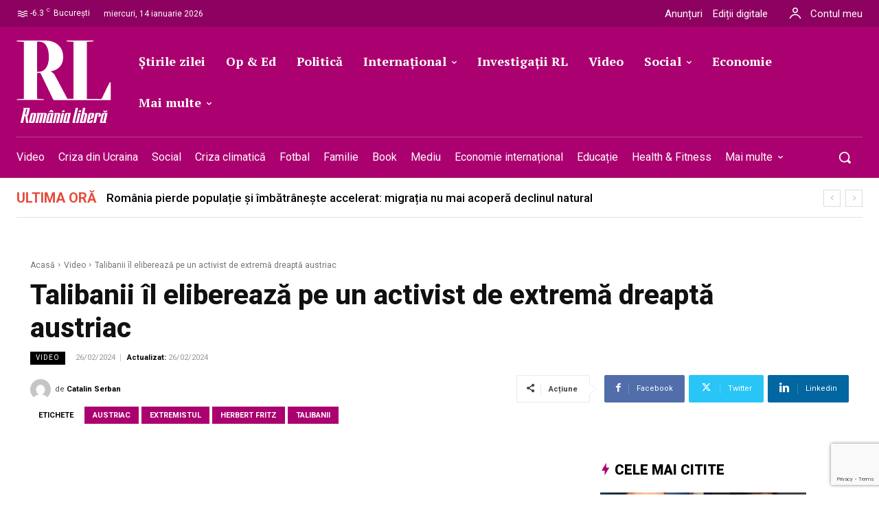

--- FILE ---
content_type: text/html; charset=utf-8
request_url: https://www.google.com/recaptcha/api2/anchor?ar=1&k=6LcflEErAAAAAEpkrc782ozvLrzNhS1i6yjIZrfj&co=aHR0cHM6Ly9yb21hbmlhbGliZXJhLnJvOjQ0Mw..&hl=en&v=9TiwnJFHeuIw_s0wSd3fiKfN&size=invisible&anchor-ms=20000&execute-ms=30000&cb=ib4kz3lxyezo
body_size: 48199
content:
<!DOCTYPE HTML><html dir="ltr" lang="en"><head><meta http-equiv="Content-Type" content="text/html; charset=UTF-8">
<meta http-equiv="X-UA-Compatible" content="IE=edge">
<title>reCAPTCHA</title>
<style type="text/css">
/* cyrillic-ext */
@font-face {
  font-family: 'Roboto';
  font-style: normal;
  font-weight: 400;
  font-stretch: 100%;
  src: url(//fonts.gstatic.com/s/roboto/v48/KFO7CnqEu92Fr1ME7kSn66aGLdTylUAMa3GUBHMdazTgWw.woff2) format('woff2');
  unicode-range: U+0460-052F, U+1C80-1C8A, U+20B4, U+2DE0-2DFF, U+A640-A69F, U+FE2E-FE2F;
}
/* cyrillic */
@font-face {
  font-family: 'Roboto';
  font-style: normal;
  font-weight: 400;
  font-stretch: 100%;
  src: url(//fonts.gstatic.com/s/roboto/v48/KFO7CnqEu92Fr1ME7kSn66aGLdTylUAMa3iUBHMdazTgWw.woff2) format('woff2');
  unicode-range: U+0301, U+0400-045F, U+0490-0491, U+04B0-04B1, U+2116;
}
/* greek-ext */
@font-face {
  font-family: 'Roboto';
  font-style: normal;
  font-weight: 400;
  font-stretch: 100%;
  src: url(//fonts.gstatic.com/s/roboto/v48/KFO7CnqEu92Fr1ME7kSn66aGLdTylUAMa3CUBHMdazTgWw.woff2) format('woff2');
  unicode-range: U+1F00-1FFF;
}
/* greek */
@font-face {
  font-family: 'Roboto';
  font-style: normal;
  font-weight: 400;
  font-stretch: 100%;
  src: url(//fonts.gstatic.com/s/roboto/v48/KFO7CnqEu92Fr1ME7kSn66aGLdTylUAMa3-UBHMdazTgWw.woff2) format('woff2');
  unicode-range: U+0370-0377, U+037A-037F, U+0384-038A, U+038C, U+038E-03A1, U+03A3-03FF;
}
/* math */
@font-face {
  font-family: 'Roboto';
  font-style: normal;
  font-weight: 400;
  font-stretch: 100%;
  src: url(//fonts.gstatic.com/s/roboto/v48/KFO7CnqEu92Fr1ME7kSn66aGLdTylUAMawCUBHMdazTgWw.woff2) format('woff2');
  unicode-range: U+0302-0303, U+0305, U+0307-0308, U+0310, U+0312, U+0315, U+031A, U+0326-0327, U+032C, U+032F-0330, U+0332-0333, U+0338, U+033A, U+0346, U+034D, U+0391-03A1, U+03A3-03A9, U+03B1-03C9, U+03D1, U+03D5-03D6, U+03F0-03F1, U+03F4-03F5, U+2016-2017, U+2034-2038, U+203C, U+2040, U+2043, U+2047, U+2050, U+2057, U+205F, U+2070-2071, U+2074-208E, U+2090-209C, U+20D0-20DC, U+20E1, U+20E5-20EF, U+2100-2112, U+2114-2115, U+2117-2121, U+2123-214F, U+2190, U+2192, U+2194-21AE, U+21B0-21E5, U+21F1-21F2, U+21F4-2211, U+2213-2214, U+2216-22FF, U+2308-230B, U+2310, U+2319, U+231C-2321, U+2336-237A, U+237C, U+2395, U+239B-23B7, U+23D0, U+23DC-23E1, U+2474-2475, U+25AF, U+25B3, U+25B7, U+25BD, U+25C1, U+25CA, U+25CC, U+25FB, U+266D-266F, U+27C0-27FF, U+2900-2AFF, U+2B0E-2B11, U+2B30-2B4C, U+2BFE, U+3030, U+FF5B, U+FF5D, U+1D400-1D7FF, U+1EE00-1EEFF;
}
/* symbols */
@font-face {
  font-family: 'Roboto';
  font-style: normal;
  font-weight: 400;
  font-stretch: 100%;
  src: url(//fonts.gstatic.com/s/roboto/v48/KFO7CnqEu92Fr1ME7kSn66aGLdTylUAMaxKUBHMdazTgWw.woff2) format('woff2');
  unicode-range: U+0001-000C, U+000E-001F, U+007F-009F, U+20DD-20E0, U+20E2-20E4, U+2150-218F, U+2190, U+2192, U+2194-2199, U+21AF, U+21E6-21F0, U+21F3, U+2218-2219, U+2299, U+22C4-22C6, U+2300-243F, U+2440-244A, U+2460-24FF, U+25A0-27BF, U+2800-28FF, U+2921-2922, U+2981, U+29BF, U+29EB, U+2B00-2BFF, U+4DC0-4DFF, U+FFF9-FFFB, U+10140-1018E, U+10190-1019C, U+101A0, U+101D0-101FD, U+102E0-102FB, U+10E60-10E7E, U+1D2C0-1D2D3, U+1D2E0-1D37F, U+1F000-1F0FF, U+1F100-1F1AD, U+1F1E6-1F1FF, U+1F30D-1F30F, U+1F315, U+1F31C, U+1F31E, U+1F320-1F32C, U+1F336, U+1F378, U+1F37D, U+1F382, U+1F393-1F39F, U+1F3A7-1F3A8, U+1F3AC-1F3AF, U+1F3C2, U+1F3C4-1F3C6, U+1F3CA-1F3CE, U+1F3D4-1F3E0, U+1F3ED, U+1F3F1-1F3F3, U+1F3F5-1F3F7, U+1F408, U+1F415, U+1F41F, U+1F426, U+1F43F, U+1F441-1F442, U+1F444, U+1F446-1F449, U+1F44C-1F44E, U+1F453, U+1F46A, U+1F47D, U+1F4A3, U+1F4B0, U+1F4B3, U+1F4B9, U+1F4BB, U+1F4BF, U+1F4C8-1F4CB, U+1F4D6, U+1F4DA, U+1F4DF, U+1F4E3-1F4E6, U+1F4EA-1F4ED, U+1F4F7, U+1F4F9-1F4FB, U+1F4FD-1F4FE, U+1F503, U+1F507-1F50B, U+1F50D, U+1F512-1F513, U+1F53E-1F54A, U+1F54F-1F5FA, U+1F610, U+1F650-1F67F, U+1F687, U+1F68D, U+1F691, U+1F694, U+1F698, U+1F6AD, U+1F6B2, U+1F6B9-1F6BA, U+1F6BC, U+1F6C6-1F6CF, U+1F6D3-1F6D7, U+1F6E0-1F6EA, U+1F6F0-1F6F3, U+1F6F7-1F6FC, U+1F700-1F7FF, U+1F800-1F80B, U+1F810-1F847, U+1F850-1F859, U+1F860-1F887, U+1F890-1F8AD, U+1F8B0-1F8BB, U+1F8C0-1F8C1, U+1F900-1F90B, U+1F93B, U+1F946, U+1F984, U+1F996, U+1F9E9, U+1FA00-1FA6F, U+1FA70-1FA7C, U+1FA80-1FA89, U+1FA8F-1FAC6, U+1FACE-1FADC, U+1FADF-1FAE9, U+1FAF0-1FAF8, U+1FB00-1FBFF;
}
/* vietnamese */
@font-face {
  font-family: 'Roboto';
  font-style: normal;
  font-weight: 400;
  font-stretch: 100%;
  src: url(//fonts.gstatic.com/s/roboto/v48/KFO7CnqEu92Fr1ME7kSn66aGLdTylUAMa3OUBHMdazTgWw.woff2) format('woff2');
  unicode-range: U+0102-0103, U+0110-0111, U+0128-0129, U+0168-0169, U+01A0-01A1, U+01AF-01B0, U+0300-0301, U+0303-0304, U+0308-0309, U+0323, U+0329, U+1EA0-1EF9, U+20AB;
}
/* latin-ext */
@font-face {
  font-family: 'Roboto';
  font-style: normal;
  font-weight: 400;
  font-stretch: 100%;
  src: url(//fonts.gstatic.com/s/roboto/v48/KFO7CnqEu92Fr1ME7kSn66aGLdTylUAMa3KUBHMdazTgWw.woff2) format('woff2');
  unicode-range: U+0100-02BA, U+02BD-02C5, U+02C7-02CC, U+02CE-02D7, U+02DD-02FF, U+0304, U+0308, U+0329, U+1D00-1DBF, U+1E00-1E9F, U+1EF2-1EFF, U+2020, U+20A0-20AB, U+20AD-20C0, U+2113, U+2C60-2C7F, U+A720-A7FF;
}
/* latin */
@font-face {
  font-family: 'Roboto';
  font-style: normal;
  font-weight: 400;
  font-stretch: 100%;
  src: url(//fonts.gstatic.com/s/roboto/v48/KFO7CnqEu92Fr1ME7kSn66aGLdTylUAMa3yUBHMdazQ.woff2) format('woff2');
  unicode-range: U+0000-00FF, U+0131, U+0152-0153, U+02BB-02BC, U+02C6, U+02DA, U+02DC, U+0304, U+0308, U+0329, U+2000-206F, U+20AC, U+2122, U+2191, U+2193, U+2212, U+2215, U+FEFF, U+FFFD;
}
/* cyrillic-ext */
@font-face {
  font-family: 'Roboto';
  font-style: normal;
  font-weight: 500;
  font-stretch: 100%;
  src: url(//fonts.gstatic.com/s/roboto/v48/KFO7CnqEu92Fr1ME7kSn66aGLdTylUAMa3GUBHMdazTgWw.woff2) format('woff2');
  unicode-range: U+0460-052F, U+1C80-1C8A, U+20B4, U+2DE0-2DFF, U+A640-A69F, U+FE2E-FE2F;
}
/* cyrillic */
@font-face {
  font-family: 'Roboto';
  font-style: normal;
  font-weight: 500;
  font-stretch: 100%;
  src: url(//fonts.gstatic.com/s/roboto/v48/KFO7CnqEu92Fr1ME7kSn66aGLdTylUAMa3iUBHMdazTgWw.woff2) format('woff2');
  unicode-range: U+0301, U+0400-045F, U+0490-0491, U+04B0-04B1, U+2116;
}
/* greek-ext */
@font-face {
  font-family: 'Roboto';
  font-style: normal;
  font-weight: 500;
  font-stretch: 100%;
  src: url(//fonts.gstatic.com/s/roboto/v48/KFO7CnqEu92Fr1ME7kSn66aGLdTylUAMa3CUBHMdazTgWw.woff2) format('woff2');
  unicode-range: U+1F00-1FFF;
}
/* greek */
@font-face {
  font-family: 'Roboto';
  font-style: normal;
  font-weight: 500;
  font-stretch: 100%;
  src: url(//fonts.gstatic.com/s/roboto/v48/KFO7CnqEu92Fr1ME7kSn66aGLdTylUAMa3-UBHMdazTgWw.woff2) format('woff2');
  unicode-range: U+0370-0377, U+037A-037F, U+0384-038A, U+038C, U+038E-03A1, U+03A3-03FF;
}
/* math */
@font-face {
  font-family: 'Roboto';
  font-style: normal;
  font-weight: 500;
  font-stretch: 100%;
  src: url(//fonts.gstatic.com/s/roboto/v48/KFO7CnqEu92Fr1ME7kSn66aGLdTylUAMawCUBHMdazTgWw.woff2) format('woff2');
  unicode-range: U+0302-0303, U+0305, U+0307-0308, U+0310, U+0312, U+0315, U+031A, U+0326-0327, U+032C, U+032F-0330, U+0332-0333, U+0338, U+033A, U+0346, U+034D, U+0391-03A1, U+03A3-03A9, U+03B1-03C9, U+03D1, U+03D5-03D6, U+03F0-03F1, U+03F4-03F5, U+2016-2017, U+2034-2038, U+203C, U+2040, U+2043, U+2047, U+2050, U+2057, U+205F, U+2070-2071, U+2074-208E, U+2090-209C, U+20D0-20DC, U+20E1, U+20E5-20EF, U+2100-2112, U+2114-2115, U+2117-2121, U+2123-214F, U+2190, U+2192, U+2194-21AE, U+21B0-21E5, U+21F1-21F2, U+21F4-2211, U+2213-2214, U+2216-22FF, U+2308-230B, U+2310, U+2319, U+231C-2321, U+2336-237A, U+237C, U+2395, U+239B-23B7, U+23D0, U+23DC-23E1, U+2474-2475, U+25AF, U+25B3, U+25B7, U+25BD, U+25C1, U+25CA, U+25CC, U+25FB, U+266D-266F, U+27C0-27FF, U+2900-2AFF, U+2B0E-2B11, U+2B30-2B4C, U+2BFE, U+3030, U+FF5B, U+FF5D, U+1D400-1D7FF, U+1EE00-1EEFF;
}
/* symbols */
@font-face {
  font-family: 'Roboto';
  font-style: normal;
  font-weight: 500;
  font-stretch: 100%;
  src: url(//fonts.gstatic.com/s/roboto/v48/KFO7CnqEu92Fr1ME7kSn66aGLdTylUAMaxKUBHMdazTgWw.woff2) format('woff2');
  unicode-range: U+0001-000C, U+000E-001F, U+007F-009F, U+20DD-20E0, U+20E2-20E4, U+2150-218F, U+2190, U+2192, U+2194-2199, U+21AF, U+21E6-21F0, U+21F3, U+2218-2219, U+2299, U+22C4-22C6, U+2300-243F, U+2440-244A, U+2460-24FF, U+25A0-27BF, U+2800-28FF, U+2921-2922, U+2981, U+29BF, U+29EB, U+2B00-2BFF, U+4DC0-4DFF, U+FFF9-FFFB, U+10140-1018E, U+10190-1019C, U+101A0, U+101D0-101FD, U+102E0-102FB, U+10E60-10E7E, U+1D2C0-1D2D3, U+1D2E0-1D37F, U+1F000-1F0FF, U+1F100-1F1AD, U+1F1E6-1F1FF, U+1F30D-1F30F, U+1F315, U+1F31C, U+1F31E, U+1F320-1F32C, U+1F336, U+1F378, U+1F37D, U+1F382, U+1F393-1F39F, U+1F3A7-1F3A8, U+1F3AC-1F3AF, U+1F3C2, U+1F3C4-1F3C6, U+1F3CA-1F3CE, U+1F3D4-1F3E0, U+1F3ED, U+1F3F1-1F3F3, U+1F3F5-1F3F7, U+1F408, U+1F415, U+1F41F, U+1F426, U+1F43F, U+1F441-1F442, U+1F444, U+1F446-1F449, U+1F44C-1F44E, U+1F453, U+1F46A, U+1F47D, U+1F4A3, U+1F4B0, U+1F4B3, U+1F4B9, U+1F4BB, U+1F4BF, U+1F4C8-1F4CB, U+1F4D6, U+1F4DA, U+1F4DF, U+1F4E3-1F4E6, U+1F4EA-1F4ED, U+1F4F7, U+1F4F9-1F4FB, U+1F4FD-1F4FE, U+1F503, U+1F507-1F50B, U+1F50D, U+1F512-1F513, U+1F53E-1F54A, U+1F54F-1F5FA, U+1F610, U+1F650-1F67F, U+1F687, U+1F68D, U+1F691, U+1F694, U+1F698, U+1F6AD, U+1F6B2, U+1F6B9-1F6BA, U+1F6BC, U+1F6C6-1F6CF, U+1F6D3-1F6D7, U+1F6E0-1F6EA, U+1F6F0-1F6F3, U+1F6F7-1F6FC, U+1F700-1F7FF, U+1F800-1F80B, U+1F810-1F847, U+1F850-1F859, U+1F860-1F887, U+1F890-1F8AD, U+1F8B0-1F8BB, U+1F8C0-1F8C1, U+1F900-1F90B, U+1F93B, U+1F946, U+1F984, U+1F996, U+1F9E9, U+1FA00-1FA6F, U+1FA70-1FA7C, U+1FA80-1FA89, U+1FA8F-1FAC6, U+1FACE-1FADC, U+1FADF-1FAE9, U+1FAF0-1FAF8, U+1FB00-1FBFF;
}
/* vietnamese */
@font-face {
  font-family: 'Roboto';
  font-style: normal;
  font-weight: 500;
  font-stretch: 100%;
  src: url(//fonts.gstatic.com/s/roboto/v48/KFO7CnqEu92Fr1ME7kSn66aGLdTylUAMa3OUBHMdazTgWw.woff2) format('woff2');
  unicode-range: U+0102-0103, U+0110-0111, U+0128-0129, U+0168-0169, U+01A0-01A1, U+01AF-01B0, U+0300-0301, U+0303-0304, U+0308-0309, U+0323, U+0329, U+1EA0-1EF9, U+20AB;
}
/* latin-ext */
@font-face {
  font-family: 'Roboto';
  font-style: normal;
  font-weight: 500;
  font-stretch: 100%;
  src: url(//fonts.gstatic.com/s/roboto/v48/KFO7CnqEu92Fr1ME7kSn66aGLdTylUAMa3KUBHMdazTgWw.woff2) format('woff2');
  unicode-range: U+0100-02BA, U+02BD-02C5, U+02C7-02CC, U+02CE-02D7, U+02DD-02FF, U+0304, U+0308, U+0329, U+1D00-1DBF, U+1E00-1E9F, U+1EF2-1EFF, U+2020, U+20A0-20AB, U+20AD-20C0, U+2113, U+2C60-2C7F, U+A720-A7FF;
}
/* latin */
@font-face {
  font-family: 'Roboto';
  font-style: normal;
  font-weight: 500;
  font-stretch: 100%;
  src: url(//fonts.gstatic.com/s/roboto/v48/KFO7CnqEu92Fr1ME7kSn66aGLdTylUAMa3yUBHMdazQ.woff2) format('woff2');
  unicode-range: U+0000-00FF, U+0131, U+0152-0153, U+02BB-02BC, U+02C6, U+02DA, U+02DC, U+0304, U+0308, U+0329, U+2000-206F, U+20AC, U+2122, U+2191, U+2193, U+2212, U+2215, U+FEFF, U+FFFD;
}
/* cyrillic-ext */
@font-face {
  font-family: 'Roboto';
  font-style: normal;
  font-weight: 900;
  font-stretch: 100%;
  src: url(//fonts.gstatic.com/s/roboto/v48/KFO7CnqEu92Fr1ME7kSn66aGLdTylUAMa3GUBHMdazTgWw.woff2) format('woff2');
  unicode-range: U+0460-052F, U+1C80-1C8A, U+20B4, U+2DE0-2DFF, U+A640-A69F, U+FE2E-FE2F;
}
/* cyrillic */
@font-face {
  font-family: 'Roboto';
  font-style: normal;
  font-weight: 900;
  font-stretch: 100%;
  src: url(//fonts.gstatic.com/s/roboto/v48/KFO7CnqEu92Fr1ME7kSn66aGLdTylUAMa3iUBHMdazTgWw.woff2) format('woff2');
  unicode-range: U+0301, U+0400-045F, U+0490-0491, U+04B0-04B1, U+2116;
}
/* greek-ext */
@font-face {
  font-family: 'Roboto';
  font-style: normal;
  font-weight: 900;
  font-stretch: 100%;
  src: url(//fonts.gstatic.com/s/roboto/v48/KFO7CnqEu92Fr1ME7kSn66aGLdTylUAMa3CUBHMdazTgWw.woff2) format('woff2');
  unicode-range: U+1F00-1FFF;
}
/* greek */
@font-face {
  font-family: 'Roboto';
  font-style: normal;
  font-weight: 900;
  font-stretch: 100%;
  src: url(//fonts.gstatic.com/s/roboto/v48/KFO7CnqEu92Fr1ME7kSn66aGLdTylUAMa3-UBHMdazTgWw.woff2) format('woff2');
  unicode-range: U+0370-0377, U+037A-037F, U+0384-038A, U+038C, U+038E-03A1, U+03A3-03FF;
}
/* math */
@font-face {
  font-family: 'Roboto';
  font-style: normal;
  font-weight: 900;
  font-stretch: 100%;
  src: url(//fonts.gstatic.com/s/roboto/v48/KFO7CnqEu92Fr1ME7kSn66aGLdTylUAMawCUBHMdazTgWw.woff2) format('woff2');
  unicode-range: U+0302-0303, U+0305, U+0307-0308, U+0310, U+0312, U+0315, U+031A, U+0326-0327, U+032C, U+032F-0330, U+0332-0333, U+0338, U+033A, U+0346, U+034D, U+0391-03A1, U+03A3-03A9, U+03B1-03C9, U+03D1, U+03D5-03D6, U+03F0-03F1, U+03F4-03F5, U+2016-2017, U+2034-2038, U+203C, U+2040, U+2043, U+2047, U+2050, U+2057, U+205F, U+2070-2071, U+2074-208E, U+2090-209C, U+20D0-20DC, U+20E1, U+20E5-20EF, U+2100-2112, U+2114-2115, U+2117-2121, U+2123-214F, U+2190, U+2192, U+2194-21AE, U+21B0-21E5, U+21F1-21F2, U+21F4-2211, U+2213-2214, U+2216-22FF, U+2308-230B, U+2310, U+2319, U+231C-2321, U+2336-237A, U+237C, U+2395, U+239B-23B7, U+23D0, U+23DC-23E1, U+2474-2475, U+25AF, U+25B3, U+25B7, U+25BD, U+25C1, U+25CA, U+25CC, U+25FB, U+266D-266F, U+27C0-27FF, U+2900-2AFF, U+2B0E-2B11, U+2B30-2B4C, U+2BFE, U+3030, U+FF5B, U+FF5D, U+1D400-1D7FF, U+1EE00-1EEFF;
}
/* symbols */
@font-face {
  font-family: 'Roboto';
  font-style: normal;
  font-weight: 900;
  font-stretch: 100%;
  src: url(//fonts.gstatic.com/s/roboto/v48/KFO7CnqEu92Fr1ME7kSn66aGLdTylUAMaxKUBHMdazTgWw.woff2) format('woff2');
  unicode-range: U+0001-000C, U+000E-001F, U+007F-009F, U+20DD-20E0, U+20E2-20E4, U+2150-218F, U+2190, U+2192, U+2194-2199, U+21AF, U+21E6-21F0, U+21F3, U+2218-2219, U+2299, U+22C4-22C6, U+2300-243F, U+2440-244A, U+2460-24FF, U+25A0-27BF, U+2800-28FF, U+2921-2922, U+2981, U+29BF, U+29EB, U+2B00-2BFF, U+4DC0-4DFF, U+FFF9-FFFB, U+10140-1018E, U+10190-1019C, U+101A0, U+101D0-101FD, U+102E0-102FB, U+10E60-10E7E, U+1D2C0-1D2D3, U+1D2E0-1D37F, U+1F000-1F0FF, U+1F100-1F1AD, U+1F1E6-1F1FF, U+1F30D-1F30F, U+1F315, U+1F31C, U+1F31E, U+1F320-1F32C, U+1F336, U+1F378, U+1F37D, U+1F382, U+1F393-1F39F, U+1F3A7-1F3A8, U+1F3AC-1F3AF, U+1F3C2, U+1F3C4-1F3C6, U+1F3CA-1F3CE, U+1F3D4-1F3E0, U+1F3ED, U+1F3F1-1F3F3, U+1F3F5-1F3F7, U+1F408, U+1F415, U+1F41F, U+1F426, U+1F43F, U+1F441-1F442, U+1F444, U+1F446-1F449, U+1F44C-1F44E, U+1F453, U+1F46A, U+1F47D, U+1F4A3, U+1F4B0, U+1F4B3, U+1F4B9, U+1F4BB, U+1F4BF, U+1F4C8-1F4CB, U+1F4D6, U+1F4DA, U+1F4DF, U+1F4E3-1F4E6, U+1F4EA-1F4ED, U+1F4F7, U+1F4F9-1F4FB, U+1F4FD-1F4FE, U+1F503, U+1F507-1F50B, U+1F50D, U+1F512-1F513, U+1F53E-1F54A, U+1F54F-1F5FA, U+1F610, U+1F650-1F67F, U+1F687, U+1F68D, U+1F691, U+1F694, U+1F698, U+1F6AD, U+1F6B2, U+1F6B9-1F6BA, U+1F6BC, U+1F6C6-1F6CF, U+1F6D3-1F6D7, U+1F6E0-1F6EA, U+1F6F0-1F6F3, U+1F6F7-1F6FC, U+1F700-1F7FF, U+1F800-1F80B, U+1F810-1F847, U+1F850-1F859, U+1F860-1F887, U+1F890-1F8AD, U+1F8B0-1F8BB, U+1F8C0-1F8C1, U+1F900-1F90B, U+1F93B, U+1F946, U+1F984, U+1F996, U+1F9E9, U+1FA00-1FA6F, U+1FA70-1FA7C, U+1FA80-1FA89, U+1FA8F-1FAC6, U+1FACE-1FADC, U+1FADF-1FAE9, U+1FAF0-1FAF8, U+1FB00-1FBFF;
}
/* vietnamese */
@font-face {
  font-family: 'Roboto';
  font-style: normal;
  font-weight: 900;
  font-stretch: 100%;
  src: url(//fonts.gstatic.com/s/roboto/v48/KFO7CnqEu92Fr1ME7kSn66aGLdTylUAMa3OUBHMdazTgWw.woff2) format('woff2');
  unicode-range: U+0102-0103, U+0110-0111, U+0128-0129, U+0168-0169, U+01A0-01A1, U+01AF-01B0, U+0300-0301, U+0303-0304, U+0308-0309, U+0323, U+0329, U+1EA0-1EF9, U+20AB;
}
/* latin-ext */
@font-face {
  font-family: 'Roboto';
  font-style: normal;
  font-weight: 900;
  font-stretch: 100%;
  src: url(//fonts.gstatic.com/s/roboto/v48/KFO7CnqEu92Fr1ME7kSn66aGLdTylUAMa3KUBHMdazTgWw.woff2) format('woff2');
  unicode-range: U+0100-02BA, U+02BD-02C5, U+02C7-02CC, U+02CE-02D7, U+02DD-02FF, U+0304, U+0308, U+0329, U+1D00-1DBF, U+1E00-1E9F, U+1EF2-1EFF, U+2020, U+20A0-20AB, U+20AD-20C0, U+2113, U+2C60-2C7F, U+A720-A7FF;
}
/* latin */
@font-face {
  font-family: 'Roboto';
  font-style: normal;
  font-weight: 900;
  font-stretch: 100%;
  src: url(//fonts.gstatic.com/s/roboto/v48/KFO7CnqEu92Fr1ME7kSn66aGLdTylUAMa3yUBHMdazQ.woff2) format('woff2');
  unicode-range: U+0000-00FF, U+0131, U+0152-0153, U+02BB-02BC, U+02C6, U+02DA, U+02DC, U+0304, U+0308, U+0329, U+2000-206F, U+20AC, U+2122, U+2191, U+2193, U+2212, U+2215, U+FEFF, U+FFFD;
}

</style>
<link rel="stylesheet" type="text/css" href="https://www.gstatic.com/recaptcha/releases/9TiwnJFHeuIw_s0wSd3fiKfN/styles__ltr.css">
<script nonce="-hRh9DC1atVb2i4t2aOmNA" type="text/javascript">window['__recaptcha_api'] = 'https://www.google.com/recaptcha/api2/';</script>
<script type="text/javascript" src="https://www.gstatic.com/recaptcha/releases/9TiwnJFHeuIw_s0wSd3fiKfN/recaptcha__en.js" nonce="-hRh9DC1atVb2i4t2aOmNA">
      
    </script></head>
<body><div id="rc-anchor-alert" class="rc-anchor-alert"></div>
<input type="hidden" id="recaptcha-token" value="[base64]">
<script type="text/javascript" nonce="-hRh9DC1atVb2i4t2aOmNA">
      recaptcha.anchor.Main.init("[\x22ainput\x22,[\x22bgdata\x22,\x22\x22,\[base64]/[base64]/[base64]/[base64]/[base64]/UltsKytdPUU6KEU8MjA0OD9SW2wrK109RT4+NnwxOTI6KChFJjY0NTEyKT09NTUyOTYmJk0rMTxjLmxlbmd0aCYmKGMuY2hhckNvZGVBdChNKzEpJjY0NTEyKT09NTYzMjA/[base64]/[base64]/[base64]/[base64]/[base64]/[base64]/[base64]\x22,\[base64]\\u003d\x22,\x22w5AlEcOwL8ObZ8K/[base64]/Cj2ghUSpDYcKrdMKkZn7Dp8O6w4JQOCYcw6jCm8KmTcK+BHLCvMOWfWN+wr8TScKNHMK6woIhw6EPKcONw5h3woMxwqjDtMO0LgwtHMO9Uw3CvnHCosO9wpROwp0two0/w6/DosOJw5HCrFLDswXDucOOcMKdJxdmR17DlA/[base64]/dX0XwoPDicOcwqtNw5nDhcKHw5sRwoLCnWTDskpsKBdhw4EGwr/CuU/[base64]/Cun/DnwAhw7hbCMO0wqFHw4rCjm5xw7HDn8KAwrZUNcKuwpnCk3PDvMK9w7ZxFjQFwp3Cm8O6wrPCuBI3WUEEKWPCl8KcwrHCqMOCwqdKw7ISw5TChMOJw4pWd0/ClGXDpmBzUUvDtcKeFsKCG2lIwqbDq2AHeRXCkMK/wpkyT8OcUyFXBmwVwppzwojCiMOmw5DCtzMhw7bCpMO0w5TCugohby5HwoXClHJ8wpYuH8KVdsOAfUpSw5bDjsO8YC93OAjCgsOmayXCnMOhRxVGdT8cw5kICAXDgMKlTcKnwo1cw7/DvsKxaWjClj9GSwZ4GcKPw57DvGPCtsOqw6wAdHdgwqJmNsKnWMOHwr1XXnw9RcK6woA7N2R6FSHDnVnCocOVIMOyw7Iuw4ZKc8Ksw5krIcOhwpcBEiPDsMKOY8O4w4zDuMO0wprCumTDn8Ohw6lVOcKOSMOaairCkDTCo8KFDnTDiMKyD8KiKXDDusKHDTEJw7/DqMKNKsKBNGjCqSLDhcKuwrDDqUclS0QXwoE0w7YDw7rChXTDm8KbworDmT8iJCwAwoknUlQOSATCqMOjKMKYEmNWMxXDpsK6PnzDk8KyQVvDosOECsOBwrsXwogyZgvCjsKnwpXChcOkw7/DisObw6rCtMOwwqTCt8KTGMOENCPDplTCuMO2HMOawrwLfChMBCnDsAwgXX3CoRgMw5IQTXhOFMKowr/Du8OSwpvDuFvDqCTDn3NcH8KWWsK4wqoPD2HCvQ56w7xnw5/CpwdWw7jCkQDDiCEHQx/CsijDswslw6s/PsOuKMKUCRjDucOzwpHDgMKywqPDicKPJcKfYMKEwog/wrPCmMK6wpwXw6PDpMKtTCbCjgs1w5LDig7CvDbCk8K5wo0pwqbCkjXCk0FkL8Oqw5HCusO3BArCgMOhw6Y1w57CqWDCpcOgKcKuwrPDhMKTwoU2B8OLI8KIw6LDgjrCpMOewpHCpwrDsTIOLsO6WMOPQsK/[base64]/w7rCrFjCvMK1wqgTwovDlGXCi2BKwo8Fw4DDswEGwpwIw53CmXnCogFtA1hecSB/wqbCncO1BcKPRBIkScOdwrnCtMOmw6PClMOdwqQSDwzDpwQtw5sjbMOHwrLDoULDr8Kow482w6PCt8O2difCs8KBw7/[base64]/[base64]/[base64]/b1lnwpbDlMKBw6pAw6QPVXotw5rDkEfDs8KyaUDCncOXw6nClSvCqVjDssK1NsOuacOVacKdwrdrwqJ0GBPClMOzKcKvNSZIGMKJHMKKwr/CpsOLw5UcV37CssKawqx/UsOJw6bDq2zCjFV3woVyw7BhwoXDlnUawqLDmk7Ds8O6ZHgKCkoBwr/DhUoQw5NFPgBvXyNxwpZnw7rCiTbDiyDCpXlSw5AVw5cVw4JWQ8KmCgPDpnnDk8Kuwr5/Dm9UwrDCrnIFRcOxIMKKNsKoDVASc8KqNzMIwqQtwpEeZsKUw6bDksK+HMOawrHDvHhnJAzCsnbDv8O+a07DrMO/Xwp7ZcOjwoQtZU3DmEDCnBXDicKBU1jCrcORwocJJzMmJlXDlQLCt8O/LhVrw69RBgvDk8K9w4R/w6QgO8Krw6gDwo7Cu8OMw582FXZhWTrDucK4Dz3CocK3wrHCjsOAw5Q7CMKGdlZmfTPDtcO5wo12PXPCtsKFwop9SkBTwq8ABBrDhAzCpHkpw4TDpjHCm8KSFsK/w4wyw5Y/XxoHEhFdw7jDgxBOw7zCiDvCkC06aDvCgcOfXk7CksOyd8O9woE/[base64]/wrLDszLDqGfCkTwow5xYw6fCvsO2w5HComQfwp3CqRPCsMKaw5ZiwrXCkUnDqAtgcnwnMAnChMKYwrtSwqbDqDTDlcOqwrsww4/Dv8K4PcKYCcO4ITvCkAsHw6nCq8Ofw5XDhcOyBcO4Jj49woR8BhrDrMOswqxSwpjDhXnDpGLCjMOZWsOSw5EYw6JFfEDCsknDiSFxXSTCkUTDvsKBOTTDjFtyw7/CnsONw7zDj1Zbw6JFVWvDnAkCw6jCkMOPHsOlOzoWB1jCoxjCtcOiw7jDlMOowpHDn8KLwqliw6fCksO/[base64]/DkUwdw7JPZcKuPDnDlHlqw6JawrpFVhfDuREFwq8OXcO4wooaSsO6wp4Pw5d5R8KufSk2CcKRBMKmUFoMwr9men/DkMOAAMOrw6XCslzCoUjCp8O/w77Dl3FFbsOAw63CpMOebcOLw7JQwoDDscOyecKTRsOyw5XDlMOvGGw0wo4dDcKwNcOww4/[base64]/[base64]/Ct8OZwqjDjmUbwqcENQvCrDxewpnDqMOsMg3Di8OuY1LChjXCqMO6w5TCpsKpwqDDlcODVUjCqMKSPg0AfMKbw67DtwYVGSoDdsOULMK6d1/DmVHCkMOqVgHCtMKsC8O4V8KUwp4yCMOnRMKHCDNaSsK3wohkCFPDs8OeccOAM8OZb27DocO6w7HCg8O6a13DhSNXw4gDw6HDscKew6wVwogNw4zCgcOEwoc0w5wNw6Epw4DDmMKOwrnDuSzCtMKkOQPDpT3CnArDu3jCtcO+DsK5B8Ouw7XDqcKuT0/ChsOew5IDfW/[base64]/CjcOiwqQcw5pCwrnCi3h1O2NzOsOVwoQXw7Ybwqc0wrbClMOWAsK3PsO3VUZoei8tw7JFdsOwBMOjC8Opw7Yqw4Alw7zCsg5wDsOBw6HDmsOJwpkAwrnClgXDjcKZZMKMGxgYSXDCkMOCw7HDrMOAwq/CrjvDlUQKwpYUe8OlwqnCoB7CrsKVLMKpViTDkcO2Zks8wpDDicKuZ2/ClBJ6woPDqlUED0xnFW5Zwrh+RTIbw7zChgATRXPDig3CtMOHwqRowqvDq8OpAMOowpgSwqTCjzBuwpTDiHTClw9bw4xnw4VEesKnbcOSdsKQwpRtwojCpkdawoXDqAd+w6oow50fBMO7w6o6E8K/BcOEwplmCMKWJmrCqw/[base64]/CjsKaVR88K8K7DVZrw6LCqMOTTyh0w6QLwqHDvsKaSwdoA8O2wqBcL8KjAzcpw5HDisOewodMT8OiRsKswqlqw7UDe8Khw7Ybw5jDhcOPGnjDrcK6woBZw5Npw7PDvMOlIQ9rHcKXKcKxEEvDmAfDlMKywq0Ewo1Fw4bCsUkuZnbDssKPw6DDtsOjw7zCqyhvERk/wpYww4LCph5qI0XDsnLDtcOtwpnDsjzCrcK1El7DisO6XjTDh8Okw7oMecOKw4DCvUzDo8OcA8KOYMKKwpzDj03CoMKLQMOdw7rCiAdOw4hkUMOHwpnDvRg9wroawpnCmwDDjAwMw4zCrkTDnAwuAcKsahfDoyh/YMKeTEUaJ8ObEMKzSQjClhrDqsOGXR0FwqpCwpE2RMKkw4/DssOealHDn8KIw6xZw6h2woZaaknCs8O9wppEw6TDlz3CtjbCgsOwP8KWTCJjRi1Tw67DtRUxw5/DucKJwoTDqjJMJ1HCn8O2BcKRwrBHW3lYYMK0MsOLCyl4VFLDlsORUHN2wqFtwrccO8KDwozDtcOgN8OHw4QWasOXwqPCo0fDgSNgOlV5KsO8w5k+w7BYPls8w63DhXLDjcOzBsKZACTDjsKWw5Ycw6NIfMOoDWnDl0HDqcOIw5cMZMKMU0Ihw5/CgMO3w6dDw5TCrcKMS8OjHjcVwo9JJVYAwpZzwqHDjTbDmQvDgMKUwp3DvMOHUyrDuMOBWUN3wrvCvDgtw78kbjQdw5HDsMOCwrfDiMKXf8ODwqnCl8OZA8O8CMOwDsOxwqcvSMO5EMKgFMO8P07Ct2jCo0PCksOwBTnCiMK+JlHDlMOcCMKoEMKBO8O6woHDom/DpsOqwqk1E8K4K8OEGV4ua8Onw53ChcK5w74DwqbDuDnChMOPCCjDnsKKY3ZKwrPDqsKEwokxwpzClxDCg8OXw6BGwqjClsKiLsK5w6gBelwpG3XDnMKFI8KPwq3Cpi/CnsK6wovCpsOkwq/Dm3B5EGXCvyDChF8+WDJ5wqQARsK9MApPw6fCgQfCtGjCi8KgH8KRwpM6Q8OxwqrCumjDiQEsw5jCrcK3U0krwr/DsWczJcKCMFrDucKlI8OQwo0rwqMqwqIKw5vDqzzChsKewrAmw5HCrMKfw4hNcxbCmDrDvsKWw7Rjw4zCjn7CtcOVwpTCuwhXccKJwoh1w5wow7JMTVjDtWtZWBfCksObwonCiGcXwqYnw5gIwonCvMK9WsKaO2fCh8OWwq/DicKuNMOdYS3DpXV1asO2cH8dw4zCiw/[base64]/TVhMJcO8Ym8Qw74aW8KpKhzCqsOHw6hRwp/Dk8K1NsKKwonCpxHCiWVaw5HDicOpw5nCs2LDtsOgwo7Cq8O8B8KhG8KuYcKdwrLDicOZBcKpw4bChMOSwrF+fRzDplLDv1xyw6RBUcOuw7tDdsOzw48KRsKhNMOewr09w6I9egrCqcK6Wz/DhwHCvzzCjMK4NcO5woEUwqHDnitxPB0Fw4Bawo0OWcKpYmfDgQB+WU7DqcKRwqZ+X8KsQsK/wpgdbMOXw7VkN0MBw5jDtcOdIRnDusOTwobDmsK+cHZlw6xRTi1+IC/DhANVHGViwqTDplgdLj1KUcOaw77DqMKhwqjCuGFhL33CvcKSFcOFK8Otw7fDvxxNw4dCb0HCn00nwp7CiDgrw4HDtz3Cr8ONVcKDw4Q9w4ZOw50ywql5w5lhw5fCt3QxLMOQacO2XFHCnkXCumQlWGFJwqcbw6Q/w7Vdwr1Gw4nDsMKff8O9worDqxdOw4Q0wpDCkgkrwohYw5TCisOsWTTCtBhpE8OFwo4jw7ktw6DDqnvDscKzwr8dSEBRwrQGw6lBw58AIH82wpvDlsKnM8OXw6HCqVdBwqVrAWU3w5DClsKXw7tHw7vDsQJNw6/DgRs6bcKWVcKQw5HCtW9PwrTDimgJJmXDuR0rw7hGw6DCsRo+wr4NGVLCl8Kzw5zDp3/DkMO5w6kNY8KGM8KubQp4wrjCozDDtsKqT3oVORcSOQDCmyN7cEoSwqIKSzhPd8KowpxywpTCtMOwwoHDr8OQXX8+w5fCkMKGTl89w4jDlmEWb8KXV1FMfh7DnMO+w47Cj8O5bsO5PkM/wpAEUwDDncOuWmXCnMOLH8KuVD/Cu8KGFjkrEsOAZm/[base64]/A8KHwrUGTGExwp4eHWIcFcOHXMKxwoLDrsOVM08kNQFuFMKXw41Zw7E6NTfCmTcrw4LCqXUEw70qw4vCmUBFVVDCrsOlw6h4GsONwp7DrlbDi8OYwrTDvsOdY8O2w7LCtXMzwrJMasKzw6XDjcOSMHwkw6fDtn/CocOfMD/DscOZwoLDpMOHw7DDgxTCgcK4wpTChGAiF1BdcTMyE8KDIhQtbwsiISzCg27Dm3pFwpTDhxcHY8OMwpoUw6PCmjnDiFLDgsKBwr84LRY3F8OlcD3DncOxOC/ChcKEw4pPwrIaGcO1w5VtQMOxaDFOQ8OMwqvCqDFnw73CmhfDp03CiHLDn8OTw5V6w5PDojzDqyoAw4E5woHCoMOCwpcJdHrDusKcaREuTHNvw6xyGV/Cp8OsVMK9NnlCwqZiwr5xM8KuFsOmw6fDvcOfw7nDrAZ/eMK6MiXCgiBRTC4Dwqg5cmJXDsKiI2B0C3pfYn9yTAovO8OeMChZwobDjlrDoMK5w5oCw5LCvhzDgUJRUMKow7PCoUYVM8K2FUPCu8O3w5wow7jCqCgBwoHCucKjw47Dl8OeY8Kcw5nDtg51SsOHw4hawpInw79QD0YQTXY4acK/wpvDkMO7FsOUwrPDpF1/[base64]/DosOwEcK9w5Mkb0DDl8Kew7rDozrCsVMLaVVfGGtwwpbDoUXDlBHDtcO4NlzDrgDCqjnChg/DkMK8wr4Dwp5BUUIMw7LCiwwVw6bDrMKEwoTDm2V3w4bDt05zfgd6wr1xQ8KLw67Ci2vDtQfDrMK4w4pdwplyecK6w6vCpnNpw4dndAYDw5dsUAgSFhxvw4JzD8KGLsKEWighe8OwYB7CryTClQ/DmMKiwovCisKgwr5rwoU4csKxc8KpGDYFwpRJwqljHBLDsMOLIkRhwrTDuHzCvgLDkl/DtDjDv8OawpA1wpVDwqJSbRjCojjDijTDpsOhLz4/W8OUQCMSU17DmUoDFGrCpiRbH8OewoEMGBgcUXTDnsKjHm5awojDq0zDtMOmw7VXIl/DicOwH1zDonw2WsKAQE4Cw4/DsEvDosK0woh2w7MPBcONaWXCkcKcw5tyG3PDmcKQZCvDqcKNVMOLwqHCmDEJwrTCpEpjw6cxU8OHbk/Cl2jDkxvCs8KiF8OWw7cETsOZKMOlCsOfD8KsRUPCoBEAVcOwXMO/CT8owr/CtMO9wp01EsOiZ3PDpcObw4nCqkMvWMOpwqQAwqRyw7HCoUsOFMK7wo9SA8OowoVfT11mw6vDm8OVM8KRwp3Dm8KjJsKTHAvDl8OawrZLwpvDocO6woXDtsK1Q8KTDRoPw60XacORc8OXdSU/wpogARzDtU8nFHU4w73CqcKIwqBzwpbChcOkVwrChHjCgMKXF8Oww6bCoVPCicODPMOVHMKSaVV6w6wDHsKeEsOzL8KowrDDgADDocKDw6YFP8OzO0HCoVoRwr9OeMO5MHtdSMONwrluXV/CvXHDkn7CqC3DkWpAwphUw77DjjXCpg8nwo0vw7TCmRXDm8O5dFPCpHnCj8KdwpTDgsKSN0/CkMK8wrIzwoDCvsK8w5jDqDlvODMew516w6kqASPCjQcRw4jCgsOuHR5dBcKFwoTCimYqwpZXccOOwrg5aHXCuHXDqcOCZMKOSgoqBcKUwrwJwqPChCBEKmYXLgtgwqbDiWY/[base64]/[base64]/wqTDjMOSwq3DmMKAw5zDq2fClMOzIsOTUzXCksOqDcKEw6MsOmxxIcOFRMKIUg4id0DDicKTwqDCucO4wq10w4ceFBPDgV3Ch3LCqcKuwqTDlw4PwqZLCB4bw67CsQLCqwA9A0jDukZzw43CmljCuMKewrbCsRDCrMOpwrp9w4A1w61nwp/[base64]/[base64]/[base64]/DqsO+EsO2fH1rDDVgw43CjmIhOlggw7jDgsOsw5ppwqbDmz48bQkow6PDlXYDwpnDlcKTw4osw5VzJljCpMKVRsOYwrt/P8Kkw7gLXz/Dr8KKZMOzWMKwWBPCqzTCszLDrnjCn8O+CsKmJcOQDlnDog/DpwTCkMKawpXCr8KEw6UVV8OFw5JjKinDgnzCtEPDnX3DhQoYc3bCi8Oiw47DusOXwrHCmWJ4ZmnCkhlTasKlw6TCjcOwwpnCmivDujo4fmEmKHllc1rDonPDisKBwoTCtcO+K8O1wrbDp8OQaFDDjWDDq0/DlcOaBsOhwpLCoMKWw7/DrMKHLxBhwp1mwrDDsVdJwrnCmMOzw68+w6AOwrfCpsKCWBbDsVbCoMOSwosww4k8esKbw5fCs27DrsOGw5zDlcOhZDjDlsOMwrrDoiTCqcOcfmfCiWwrwpzCo8ORwrVoHcO1w4LCpkp8w7tQw5PCmMO5asOodhLCssKJW0fDsnwlwrDCoBwTwoFpw5leE2/DmTZsw4NIwqIRwqBVwqJVw5NJNkvCtmzClMK1w4jCssKjw4ELw4JUwpNOwpbCi8OEAjVNw6g9woY2wrLCpzDDjcOGKMKoFlrCu1JhYsODX2NVVcKqwqfDsQbCigJWw6Vlw7fClMKFwrsTbcOJw55Pw6h/CRg7w4hrO0EYw7fCtwTDm8OASsOWHcO6XmIyQitowo7Ci8OewqVjWMOZwpU/[base64]/DrgXDjEdcSwrDqMOXEsK7E8OOw5xYw71TY8OWGWVFwpzDgMOcw63CssKqHkQdUcOMQMKSw4bDkcOuA8KPF8KJwo5kZcOtS8OXYsKKOMOCG8K/wo3Cjis1wp0kWcOtaVE4YMKnwqDDjVnChi1QwqvCv3zCl8Ogw5LClxXCnsOywq7DlsKAeMOhHRXCisOocsOuBz5QS01jXxnDl0Abw7nCmVnDr2/Dj8O/UsK0VFYvdHjDs8KQwogpOyLDmcOLwrHDgcO9w6QMMsKwwr9LTMKnLMKGWMO1wrzDhMKxMETCugUPIGgyw4Q5QcOmBwRXesKfworCjcOBw6FOBsO5w7vDsgcMwrfDmMODw4bDicKnwql0w5bCi37DqQ/[base64]/Ch8K0A8OxPBNcwpd3EGxuFRY0w65ZangYw7kzw4YeYMKcw5ctVcOQwqnCsnl7VsK3w7nCisKCVMOlScOSTnzDgcKiwpIMw4x3wohffcK3w7Nkw6/DvsK5PsKfIE/DpsKzwpzDtcKAbcOaNMOXw74VwpA5TF0rwrPDhsOawoDCtxzDqsOBw75Ww6nDsFbCgjhtA8ORwq3Dih1eLUvCsgAzPsKfe8K5G8KwF1bDpjlXwrTCucO8GxXCp3Y3I8OcCsKaw7ouFX3DpwZBwq/CmwcDwrTDpikzd8KXS8OkE13CtsOpwqjDtCrDqVZ0IMOMw77CgsODKyvDl8KIMcOjwrM7UwHDjmw/w47DrHgZw4xpwrJhwq/CrcKywoPCmCYFwqTDjA0IHcKrAgwHdsO+N3pBwo8Cw44DITnDsHHCksOiw7Few6/DjsOxw7FHw7NTw6FYwoPCm8O9QsOBEiVqCQbCuMKpwqkDwozCj8KOw60TDQdPRhYxw6x3C8OBw6xwfsODYSVGwprClMK9w57DvWFYw7sowpjCqk3DtB98d8Ksw6TDqcOfwrRxCl7DlijDgMOBwrpnwqQiw6NWwoUlwp0qeA/[base64]/CqghfZMO/XznDi0rDtcKhaDXDi2RxS2AwWMKRIEgDw5Z7w6PDjUplwrjDpMKSw5rDmTItM8O+wonCisOTwq17wocLFFARbDnDtFnDuDDDlnfCg8KBE8KIworDsjDCkmYZw7UbAcK2KnzCisOfw4zDl8KJc8KFRzstwq9ywqh8w5NqwpEdScK2CQVnBDF/YMOfFETCr8OOw6RcwonDvwB4w4AewqcJwr1pV2xaH0EtDcOPfA/[base64]/w73DpsOMwrPDqMOKS8KUTQpGw4tWw7QBwonChMOJw4YJWkbCssKHwrxwYgpqwoYmFcO4RVbChFJ/[base64]/woUTX0TDlzbDgW3DlBsMBilZYsKbBMKcw7AMBxfDvMKaw7XDqsK0KlrDghXCisO2OsO9FyLCpcKGw60mw6k4wqvDsS4rwpfCkALCkMKtwrdcJjJTw48Ewr7Dp8OOejfDtTLDrsKxbMOJQkdXwo/DnD7CnGgvZcO+w6cORcO/JElLwp8OVMO1f8OxVcO3C1AQwpMmwqfDk8OUwqPDq8OMwoVqwqfDk8K4bcOROsOJDl3Ckl/DkW/Ctig8wpbDocKMw4pFwpTCk8KKCMOkwqhyw5nCusOyw67DksKqwrrDoFjCvnTDnV16esOBCsOKLVZZwpNww5tRwoPDgMKHHXLCoQp7OsOeRwnDlQYmPMOqwr/CmMOPwr7CmsO8N2PDrMOiw4k8w5/CjG7DkDtqwpjDrFUqwpnCncOnWMKKwrXDkcKbLzc9wp/DmF0xMMOuwq4vQsKUw709c0ldHMOTXcKSQkbDuiVPw5pZw7vCvcOKwp8rVMKgw7TCnsOGwqPDuV3DlURgwrvCn8KDwoPDqsOzZsKbwp0HLHVrc8O8w6/[base64]/EB/DjsO2w7gbCMKvw4zDv8OCdcOLwrocIRTCslTDnB9sw43CtV1hd8K4MiLDnwBDw4ZbdcKYM8K2B8KAWUFcwqs2wohCw4okw5xgw5zDjRYUVHc4N8Kvw5tOD8OUw4LDssO/FcK6w4TDryR3BsOLTMKqDGbCpQ8nwpFlw5fDonwVaDd0w6DCgWEawpB9OMO7B8O/Rj0xC2Nvw77CpVJfwpHCnFbCk0XDiMKoWWfCjgl4MMOOw7VDw7EDG8KhAksfaMKrY8Kcwr1Ww5c/HRV1d8Onw4/DicOoZcKzKT/CqMKfAcKKwo3DhMOew7Qyw7TDqMOGwqVoDBgzwp3CjcOjZVDDhsOnT8OLwpMkUsOJS1ZwQwvCmMKuScOKwpHCpsO4WG/CgQfDnV3CqRxSHMOVJ8O5woHDscOuwq5Cwr1ITU5bG8OpwrgeEcOmdQ3CtMKvaRPDmTccB31QMGLCm8KlwpcnACfCi8KVS0XDjV/CgcKPw5wkJ8ORwqvCrsKsZsOOX3XCkcKQwrsgwpPCl8Kfw7rDrVrClnJ5w68zwqwFw5rCrcKvwqXDkcOXaMKWI8ORw4xOwr/Cr8OywqdXw67CjBlCGsKzRMObTXnDr8K5VVLClMOrw4UEw4tgw4EYecOPdMK8w4g4w7HCs1fDusKowrXCiMOHMiYrwpE+fsKmLsKIc8KEcMO8fibCrEMAwrPDiMKawrDCj2BdZMKWeEczRsOrw6Ajwpx+BR7DlA54w6N0w4zDi8Kmw7kQUcONwqDClsKvLW/CpsO+wp4Tw4djw4EQIcKxw45tw5loBQzDohzCl8OIw6Jzw4wgwp7Ch8KldcOYSAjDmsKBEMKuKDnCpMKYKybDgHhmchPCpQnDhVcgT8OLJMKVwqLDrMOnWMK0wqMsw7gAT0oRwoo/woHCgcOrfcObw5k2wrMqAcKcwrnCi8OXwrYQT8Khw6R6wqDCmEPCtMKowp7CsMKJw71hFcKoWMKVwo3DkhXCgcKxwqo4AwUVLFvCucK/R2wCBsK9dknCv8OuwrjDizkKw67DgVrCnwPCqR5HBMOewqrDtFZywonDiQJAwoDCsEPDi8KMBEgqwobCn8Kkw7jDsnzCv8OLNsOeJAAkNhdyUsO6woPDpFpAYT3DrMOMwrrDmsKuTcKrw5dySTnCmMOyZB8awo3ClcOVw6ppw6Qlw6TCm8Olf3sBe8OpC8Orw5/CksOZXcKew60FPsK0wq7DiSJ/VcKxZ8O1IcO/NcK9AXfDtsOfSnRtNTlOwqtFGhN7K8KMwrQcWiJKwpw0w5/Cml/DjWVVwpR9LzXCqcK1wpYWFMOTwr4hwrbDoHnDpCguL0HDlcKHTsOyRnHDukzCtTVswqDDgmhRKMKYwro8cTLCnMOcwoDDicOQw4LCgcOYccOEOMKQUMOtasOjwrh4dMKvUxAWwrXDuF7CrcKKWMO7w5VlcMOFS8K/w6t/w7I9wqbCiMKqQBjDiRPCvToWwoDCukjCgMOUS8ObwpE6N8KuDCZ6w5sdcMOHWy5DHkFvwpDDrMKTwqPDsCMfHcK/w7V9HUbCrhYxcsKcUsKTwr0dwp5gwrYfwrfDt8K5V8O/[base64]/ChMK7Uj0Dw5hGwqV7cHlPw4fDkSzCisKHKlHCrBnCnFzDnMK/BE93My5AwobCn8OKacKewr3CvcOaD8KGfcOZZxvCssOMHETChcOLHSlIw6g/YCUyw7F1wrECOMKuw4pNw5HCvsOzw4EzVBzCuXRUF2rDs0DDpcKJwpLDjsOtNsKkwpbDi1VTw7BmacKlw6laV3HDpcKddcKCwp06wpseeW06H8Oaw6/DgMOVSsOpIcOvw67CnTYPw4jCnsKUOsOCKTfDkmkww6vDssKlwpLCiMKrw6lMUcKmw7gGY8KcTE9BwoPCqzFzRGIxKAjDt2nDpRR6JWTClcK+w7dASMKZHkZhwpJicMOKwo9ewoPCoxAWY8OxwoZ5SsKjwoUERjxEw4YXwqdDwp3DvcKdw6LDq1l/w4wEw6rDhjo1VsO3wqdxUsOqL0nCugDDi0QTY8OfQmDCkzFqBMOqesKDw4XCoBXDqGc0wrAEwohaw5xKw5/DgMOBw6DDmcO7SEnDnAgEdkp2AzIpwpFbwocBwptyw5NkIiLDpgHCg8KIw50EwrNCw6nCjF1Aw4nCtCXDuMKaw57Cjk/DpxbDtcOYGzpiEcOiw7xCwpvCiMOWwpA1wqNYw4soRsOhwr7Dg8KOFWPCr8OpwrQWwprDlj4kw7vDksK0AkU8WEzCvTNUQsKFVHjDusKNwqjCmDPCp8KLw5PCm8KUw5gXSMKoY8KHJ8OlwpvDvQZKw4dcwrvChUwRNcKCQ8KncjDCvnE/EsKtwrzDisObCClXGV3Cgn3CjEDDnHoaPcOHVsOYdnjCsVfDpyfCknzDl8OpKsOhwq3CpMOewpZ4IR7DvMOcDMOGwoDCvcKyM8KSTHVkXFLDosO4FsO/GE1yw7N6wq/DqDoyw6nDqcKIwrB6w6pzVDoVUR5swq51wozDq1kKWcKuw5rCrHECMhfCnQlvBsOTa8O5fWbDg8Kcw49PLcKxf3JFw5EAw7nDpcO4M2PDqU/[base64]/woLCtTUjwrB+AynCqcKEw67DtcOAIMKdYl7Dl8ORfTzCqWLDisKTwr01IsK4w6vDnkjClcKrNQV7PsKVbsO7woPDlMK8wrU6wp/Dlkgiw6jDgsKOw7hEOsOEfcK5cHLCt8OGDMO+wocoOU0BacKWw5Bow6J/CsKyIcK6w4nCszjCpcKVIcOTRFXDpcOOScK/[base64]/woDDoDhjw7/CklE2w6nDvWgcwrzDi2lkwpghHmLCq1XDrcK0wqTCucK3wqx8w5jCgcKBcVvDnsKJccKcwqV1wqhwwp3CnwZUw6QFwo/Du3RNw63DncOSwqVLYSfDuGEEw7nCglzDtnXCssONBsKyTsK6wpvChcKgw5TCpMK+OsK8wq/[base64]/CmMKcYQRmwr0NfC0oXcKFwoDCogfDmcKNwqsZVsKqVhY6w5jDmm/DqijDtF3Cg8OnwqhWVMOjw7jCt8KwV8K8wrhHw6jDrUvDucOlRcKPwpQqw4Rgfm8rwrHDkMOwT1dQwphhw73CqWAawq4JCyMSw5Ajwp/[base64]/Ct8Opay3Ct0jCpCNlw6Jkwo3DmMO+c1PCjRjCn8OQBHXCrcOSwoxkDsOgw7ciw48cCxQmCMKTKnzCn8Oew6NOw5/CtcKJw5cDMzrDn3vCkT1cw5sRwo8wNSglw7IUWwjDhwEiw7vDncK1fEpSwqhGw6QzwrzDnDXChwDCp8Otw5/DuMKKDiFFS8KxwpvDogLDkHMTeMOtRcOnw64LBcK6wqTCn8K6wqHDu8OvFlNiQjXDsHPCmcO7wrLCjTU2w4HCs8OBA33DnsKUWsO9GsOSwr7CiTzCtylrcXbCt2EjwpDChXI/RMKuP8KKQVTDr2XCpEsaF8O5M8OEwrnChH0Lw7jCr8KnwqNTeQXCg0pvAiLDuj8WwqzDtFXCrmXCgil7wqAEwrXCoiV+JU4sVcKPOXIPR8OywoQVwrJiw7kFwphYTE/DqDVOCcO6ccKBw4fCuMOkw7jCkXBhd8Oow4F1XsONAhszWFxlwp4ewrkjwqrDmMKFEMOgw7XDpcO/XjkfAH7DhsOtw48Yw5k7w6DDnH3Dn8OSwoNEwpbDoiHCr8OKSQUEIiDDoMOFSXYJw6/DvVHCmMOOwqE3KmIvw7MxEcKeVcO5w5AIwp4ZAsKmw5TCjsO+GcK2woxeIiTDuVd6BMKzVTTClF0NwrPCpmIhw7t8I8K1PUfCgQrCsMOcflTCqFAqw60ETcO8K8KSbxAIXFbCs1HClsOKElTCmUvDg0hZLsKMw7xNw5fCj8K8ZQBGOVU/GsOYw5DDksOUwrTDsAk/[base64]/DkTJRw4FHJlJPaFvDh3/Co8KPBQHDqsKzw4IrW8Obw73Dk8O2w5/CkMK0wqbCi27DhnLDucOnQQXCpcOaWSHDl8O/wpvCgGDDrMKeGA/[base64]/Cr8KAw4HCuAptwpDCrnJMDjHCnC/CvggIwqXCl8O8eMOfwqbDrcKWw5wXU2rCjBPDu8KQw6nCu3c5w6QTGsOBw57CoMKMw6PDncKOBcOzNcK4w5LDrsOzw5TCiSrCo0IYw7/CohbCgHB5w5fCsj4CwpXDmWVswp/Dr0LDiHHDqcK4MsOtMMKlT8Oqw6pswqTClk/CtsO9wqdUw6QIYxIxw6kCGyx3wrllwr5bwq8Dw4zCjsOBV8O0wrDDgsKufcOuB3ZUOcOVGzbDkDfDsQPCocOSIMO3CMKjwp9Ow4LDt1bCpMOMw6bDrsOtOxldw6oHw7zDlcK8w556F2RjBsK/XhHDjsOha3jCo8KvWsKwD1rCjBojecK/w7LCsj/[base64]/DnlxnPWoXRsOowrMLR8KOw4cfVFvCm8KtYnjDjMOEw5IJw5bDnsKqw5EIRTUkw4vClzUbw6lxRCsfw6nDo8KBw6/Cs8Ksw6IRwr/Chg8HwrjCgcKPJcOlw6JCWMOEDhnDv3/Cp8K5w7/ComIdZsO0w5wtM346I2jCncOdEHbDm8Kpwp5bw4AQQXTDjx8qw6HDtsKTw6DCmcKMw49+cGEuPUUHWRbCu8O3WUp9w6rCnh/[base64]/Dmx8owp4EfsKnwp57fsKIfMOxw5zChcKoDQfDpsKDw7ljw6xtw6TCs3FdbV3CqsOsw7HCswdwcMONwpXCtsKUZzDCocOiw7xQYsOhw5cUMsK4w5c0IcKCVwXCi8KXJMOeY2/DoHhDwoAqR1vDgcKFwpLDvcOxwprDscOgZ000woTCj8K7wp8TZGPDgcOlThDDlsOeVE/[base64]/Dj3PDpMOUwqzDgGVTw6jCo8KdEcO+KsKRcVpsEMKCMDUuAHvCplVIwrN4IQFuKMONw4DDjyzCv1rDl8K+CcOGf8OfwpzCu8K3w6vCjSgSwqxiw70tREASwrnCusKuOVEAbcOTwphqfsKowovDsynDmMKpS8KGd8KyDcKjecKcw4BnwqxXw4M/w4cAwqw/TmLDsy/[base64]/DpMKBDcOKOyEADEtydsKHw4Fdw71xwoU4wpHDkCcwSgF2R8KgXMKtckjDn8ODREogwonCoMOIwrPChV7DmnHDmMO8wpTCpsKTw4Iywp3DscOtw5XCsyBRB8KMw6zDkcK7w4YNesOXwoDCqMOCwol+LMONH3/CoV0sw7/[base64]/DqH7DvzfDgsK0SUxPCMKWw6xfLGHDi8Kfwp0NMm/CtsKDSMKPMS8vNsKTbCF9OsKibcKaGwoBccKyw7vDr8KSGMK+NhYVw6PChxkBw7HCoRfDsMK/w7YnCWTCgMKjG8KAEcO6ccKQGHVEw7Ayw4bCixLCm8OZPm/CgsKWwqLDoMKgE8KEBHcuNMOIwqXDsF0jHhMnwr/Cu8OGO8O7b10gBMKvwqTDosKMwoxyw7DDsMOMGRPDkhtjUzF+YsKKw4ouwrHDgknCt8KTAcKFI8OMRkYiwo5DSH9bdEQIwoQVw5/[base64]/[base64]/CjMKowoTCjXvCpXdwcMOPwpfCvQwxbyRTworCqMOOwqp6w44Qwp3Ckzkqw7fDoMOpwo4iCnXCjMKMPVVvMXHDpcK5w6FLw7Z7OcKyUiLCrEY4dcK6w7TDlm9RYUBOw4bCkR08wqUywoPDm0rDoEN5F8KnWhzCrMKzwrA9SjjDpR/CjW5VwqPDk8KJbsOvw65Zw6DCiMKGJ2kKHcOIw4DCjMKLV8KOdzLDn2U7T8KwwpzCoDx3wq0cwptRBG/[base64]/Dhl/[base64]/w4vDosKWLAN6wpgmHsKFWhrDoFpwcVPDqsKFf2vDisKSw7PDoyBYwo/CgcOAwrcWw5DCuMOhw5jCt8OcP8K0empnSsOiw7gAS2rCnsOwwpbCqE/DrcOUw4jCocKsQk9cSTvCiRzCtMK6MyfDoD7DpBLDtsKSwqlEwopzwrrCmsOvwqLDncK6WnPCq8K+w61IKjobwr16EsKqP8KqNsKmwoENwqnDt8OswqFKXcKow73Drg4gwpfDqMKIV8KrwqYXLMOUTsK4OMKpd8Orw5DDpg7Dp8KjLMK6ShrCrF/Dgn0DwrxVw4XDnWPCoEzCkcKQdsOybx3DpsO5JcKNc8OTNDLDhMOxwrzDj3RUA8O5KcKjw4TDuxnDvsOXwqjCo8KebcKww5LDpcOEw5XDkE4gE8O0LsK7JSwoH8OHGRjCjiXDm8KkIcKfH8KYw63Cl8KpLnfCjcK/[base64]/CmSZzdsOgUmRDSMOmLFg/[base64]/Dj8OkWkHCicK8ekjCqcKCNnRLw5/DuMOtw6nDg8KiIU8rasKaw5p+DUxwwpMnJcKZV8Ouw6xoVMKHNhMBdsOmJsK6w5PCv8O7w60pccK2BC7CksK/C0PCtcO6wo/CsnjChcOcdAtBS8O/wqXDr3kVwpzCtcOQWMK6w75iC8OyeCvCp8Oxwr3DujrDhRxuw4NTPUpQwojCoxxkw4ZTw6PCj8KJw5LDnMOkPFk+wrdPwrAAGsKvRUjChg7CuF97w63DuMKsP8KsblZUwq5jwo/CiTkxcjosJg5TwrbCjcKsKcOawqPCqcKacw03G2x0Ck3CphbDqMOCKn/[base64]/DoEdiwo7Cu2BVZcO1w7LDusObwrpnw7rCqU9EEsKtXcKzwoROw77DlsKCwqPDucKew4vCtcKtQkXCmghkQsOEOUBlf8KOB8Kxwr/Cm8OIbBTClHvDnQfCuhBIwo8Uw4I4PsOvwpjDjj0BIlY5w4sWOgl5wrzCvh9nw6ovw7VnwphHXsOiWlJswo7Dk2DDnsOfwp7CrMKGwqhTPjrCm0A+w6rCi8ODwpA3wrRawonDp0bCmW/CjcO0d8KKwpo1PTlYecODZcKyYgJyZWF6QMORMsODV8OOw4d2BAVswqXCgcO5FcO4FcO+w5TCmsKsw5zDlmvDu3ENVsOdXMOlEMOcEMO/JcKOw4Y2wpB8wrnDpcOCShhNYMKnw7rColLDr1tZG8K/[base64]/DicKww5HCt2nCsiB2Q01Ve8ONM8OhQsOkdsOQwo9Pw71Kw5hSfsOcwpxJNcKZRkNNAMOaw5A+wqvCgwEeDnxyw6EwwoTCgDwJwpTDgcKFFQhHB8OvGXPCsgPCpMOXVsO1HkXDqnDDmMKMc8Kpwq1nwpzCpMOMBGbCrcO6UH9/woZxZSXDlXjCgxfDknHClm13w4Ukw4lIw6Yyw7UWw7zDtMO1a8KQcsKOwoTClMOmwo4te8OEDATCocKDw5rCksKOwoUIG1nCr1/CksOLJy0cw5HDncOVCAXCjg/DmW93wpPClsOaZxFsWEAow5g9wrfDtyAAw58FfsKTwqJlwow/w7DCpy9Hw5d7wovDphVWOsKJJsOdTVjDqz9SWMOxw6Riw4XCv2p0w4Vow6UvesKMwpJRwo3DnsOYwqh8XxfCo3HClsKsNHDCqcKgBU/ClcOcwoktTDM7IVwSw5cOXMOXBkVATUczasKOLcOuw5pCdj/DsTcBw488w4t6w4TCjGzCmsOZX1kmH8K7Dmh2NVXDn1ZuJcKJw4YvYcK0TEjCkgIIEQ/Dq8OVw7PDhsKOw6LDlGvDisK+JlzDn8O/[base64]/w49hw68Ew61eF3zCi8O9UHjCicKDcw5iw5XCkSoUY3fCo8Oww4dewpEHChpSfsOLwqzCikzDg8OMYMOXWMKDJ8OcY3XCkcOtw7XDqDUcw63Dp8OYwqvDqS59woHCi8Khw6Zzw4x4w4bDtkYaI3/CtMOLAsO+wrFew4PDqlXCrF08w4Jyw4zChhbDmW5rNsO7O1LDtsKUHSXDpRswC8OVwo7Dg8KYcsK3JkFWw6Z1DMKjw5/Ch8KEw73CmcOrdwEkwqjCoAN3BsOIw6jDhSJqOHXDpMKOwoAVwpPDjltsI8KWwr3CpR7CsENWwprDvMOgw4bCpsO0w5pgW8OXKFsIdcOpRV5jAhtbw6XDizonwoRXwpxDw47DlVtBwp/CnW0+wpJbw5xdAwfCkMKpwrk1wqZyFRsaw4t0w4/CmMKxGzhQLkbCn1/ClcKhwp/DkgEiw4Yfw7/Djg/DncKcw7DCuX06wpN+wpwjdsKPw7bDuRrDj24/[base64]/CusOoQDjCkRvCv34dwoPDp8KCOsONc8K5w51DwrrDucO2wr0qw6XCscKNw5jCpiHDmW13UMKhwq0ue1XCgsKTwpTCt8OEwrPDmk/ChcOMwoXCmVLDnMKlw4zCgMK9w69DGARMMsOgwr0BwppHL8OoDTY3RsKLX2jDgMOvCsKPw5DClxzCphldTWtgw7rDrS8FaFPCq8Kjbj7DkMODw45NNW7ChmPDksO2woopw6PDsMOxcgbDnsO7w6oMdMKuwofDqcK+EQIlTFTDr3IWwpp8CsKQHcODw7gFwpUFw7/ChsOLEMKMw7hMwqbCq8OYw5wGw63CkWfDlsOHVnpcwpbDthAQNcOgfsO1w5rDt8OSw53DuTTCtMK1Yj0nw5TCpwrCvGfDmivDhsKhw4V2wozDn8O2w75kSjUQHcK5bmExwqDCkzlpYRNVVsOKesKtwprDhgNuwpTDrB05w6LDpsOW\x22],null,[\x22conf\x22,null,\x226LcflEErAAAAAEpkrc782ozvLrzNhS1i6yjIZrfj\x22,0,null,null,null,1,[21,125,63,73,95,87,41,43,42,83,102,105,109,121],[-3059940,434],0,null,null,null,null,0,null,0,null,700,1,null,0,\x22CvYBEg8I8ajhFRgAOgZUOU5CNWISDwjmjuIVGAA6BlFCb29IYxIPCPeI5jcYADoGb2lsZURkEg8I8M3jFRgBOgZmSVZJaGISDwjiyqA3GAE6BmdMTkNIYxIPCN6/tzcYADoGZWF6dTZkEg8I2NKBMhgAOgZBcTc3dmYSDgi45ZQyGAE6BVFCT0QwEg8I0tuVNxgAOgZmZmFXQWUSDwiV2JQyGAA6BlBxNjBuZBIPCMXziDcYADoGYVhvaWFjEg8IjcqGMhgBOgZPd040dGYSDgiK/Yg3GAA6BU1mSUk0GhkIAxIVHRTwl+M3Dv++pQYZxJ0JGZzijAIZ\x22,0,0,null,null,1,null,0,0],\x22https://romanialibera.ro:443\x22,null,[3,1,1],null,null,null,1,3600,[\x22https://www.google.com/intl/en/policies/privacy/\x22,\x22https://www.google.com/intl/en/policies/terms/\x22],\x22leBqrhhIi96JQGWyya02OsYbYMM+s7eh8PEi6vJkWa4\\u003d\x22,1,0,null,1,1768383430233,0,0,[56,3],null,[188,232,178,229],\x22RC-1DTjwAOWzIYQvA\x22,null,null,null,null,null,\x220dAFcWeA4fAjIcTnyW5At7elbh66BAYJrP_0xrrZ0XZMgojF_3gvTVDU_QeWqAgAV0Abdu8HTuG6teAUf8AVqwD80bn3XKqbGdBA\x22,1768466230253]");
    </script></body></html>

--- FILE ---
content_type: text/html; charset=utf-8
request_url: https://www.google.com/recaptcha/api2/anchor?ar=1&k=6LcflEErAAAAAEpkrc782ozvLrzNhS1i6yjIZrfj&co=aHR0cHM6Ly9yb21hbmlhbGliZXJhLnJvOjQ0Mw..&hl=en&v=9TiwnJFHeuIw_s0wSd3fiKfN&size=invisible&anchor-ms=20000&execute-ms=30000&cb=i4gy3qcztxh9
body_size: 47882
content:
<!DOCTYPE HTML><html dir="ltr" lang="en"><head><meta http-equiv="Content-Type" content="text/html; charset=UTF-8">
<meta http-equiv="X-UA-Compatible" content="IE=edge">
<title>reCAPTCHA</title>
<style type="text/css">
/* cyrillic-ext */
@font-face {
  font-family: 'Roboto';
  font-style: normal;
  font-weight: 400;
  font-stretch: 100%;
  src: url(//fonts.gstatic.com/s/roboto/v48/KFO7CnqEu92Fr1ME7kSn66aGLdTylUAMa3GUBHMdazTgWw.woff2) format('woff2');
  unicode-range: U+0460-052F, U+1C80-1C8A, U+20B4, U+2DE0-2DFF, U+A640-A69F, U+FE2E-FE2F;
}
/* cyrillic */
@font-face {
  font-family: 'Roboto';
  font-style: normal;
  font-weight: 400;
  font-stretch: 100%;
  src: url(//fonts.gstatic.com/s/roboto/v48/KFO7CnqEu92Fr1ME7kSn66aGLdTylUAMa3iUBHMdazTgWw.woff2) format('woff2');
  unicode-range: U+0301, U+0400-045F, U+0490-0491, U+04B0-04B1, U+2116;
}
/* greek-ext */
@font-face {
  font-family: 'Roboto';
  font-style: normal;
  font-weight: 400;
  font-stretch: 100%;
  src: url(//fonts.gstatic.com/s/roboto/v48/KFO7CnqEu92Fr1ME7kSn66aGLdTylUAMa3CUBHMdazTgWw.woff2) format('woff2');
  unicode-range: U+1F00-1FFF;
}
/* greek */
@font-face {
  font-family: 'Roboto';
  font-style: normal;
  font-weight: 400;
  font-stretch: 100%;
  src: url(//fonts.gstatic.com/s/roboto/v48/KFO7CnqEu92Fr1ME7kSn66aGLdTylUAMa3-UBHMdazTgWw.woff2) format('woff2');
  unicode-range: U+0370-0377, U+037A-037F, U+0384-038A, U+038C, U+038E-03A1, U+03A3-03FF;
}
/* math */
@font-face {
  font-family: 'Roboto';
  font-style: normal;
  font-weight: 400;
  font-stretch: 100%;
  src: url(//fonts.gstatic.com/s/roboto/v48/KFO7CnqEu92Fr1ME7kSn66aGLdTylUAMawCUBHMdazTgWw.woff2) format('woff2');
  unicode-range: U+0302-0303, U+0305, U+0307-0308, U+0310, U+0312, U+0315, U+031A, U+0326-0327, U+032C, U+032F-0330, U+0332-0333, U+0338, U+033A, U+0346, U+034D, U+0391-03A1, U+03A3-03A9, U+03B1-03C9, U+03D1, U+03D5-03D6, U+03F0-03F1, U+03F4-03F5, U+2016-2017, U+2034-2038, U+203C, U+2040, U+2043, U+2047, U+2050, U+2057, U+205F, U+2070-2071, U+2074-208E, U+2090-209C, U+20D0-20DC, U+20E1, U+20E5-20EF, U+2100-2112, U+2114-2115, U+2117-2121, U+2123-214F, U+2190, U+2192, U+2194-21AE, U+21B0-21E5, U+21F1-21F2, U+21F4-2211, U+2213-2214, U+2216-22FF, U+2308-230B, U+2310, U+2319, U+231C-2321, U+2336-237A, U+237C, U+2395, U+239B-23B7, U+23D0, U+23DC-23E1, U+2474-2475, U+25AF, U+25B3, U+25B7, U+25BD, U+25C1, U+25CA, U+25CC, U+25FB, U+266D-266F, U+27C0-27FF, U+2900-2AFF, U+2B0E-2B11, U+2B30-2B4C, U+2BFE, U+3030, U+FF5B, U+FF5D, U+1D400-1D7FF, U+1EE00-1EEFF;
}
/* symbols */
@font-face {
  font-family: 'Roboto';
  font-style: normal;
  font-weight: 400;
  font-stretch: 100%;
  src: url(//fonts.gstatic.com/s/roboto/v48/KFO7CnqEu92Fr1ME7kSn66aGLdTylUAMaxKUBHMdazTgWw.woff2) format('woff2');
  unicode-range: U+0001-000C, U+000E-001F, U+007F-009F, U+20DD-20E0, U+20E2-20E4, U+2150-218F, U+2190, U+2192, U+2194-2199, U+21AF, U+21E6-21F0, U+21F3, U+2218-2219, U+2299, U+22C4-22C6, U+2300-243F, U+2440-244A, U+2460-24FF, U+25A0-27BF, U+2800-28FF, U+2921-2922, U+2981, U+29BF, U+29EB, U+2B00-2BFF, U+4DC0-4DFF, U+FFF9-FFFB, U+10140-1018E, U+10190-1019C, U+101A0, U+101D0-101FD, U+102E0-102FB, U+10E60-10E7E, U+1D2C0-1D2D3, U+1D2E0-1D37F, U+1F000-1F0FF, U+1F100-1F1AD, U+1F1E6-1F1FF, U+1F30D-1F30F, U+1F315, U+1F31C, U+1F31E, U+1F320-1F32C, U+1F336, U+1F378, U+1F37D, U+1F382, U+1F393-1F39F, U+1F3A7-1F3A8, U+1F3AC-1F3AF, U+1F3C2, U+1F3C4-1F3C6, U+1F3CA-1F3CE, U+1F3D4-1F3E0, U+1F3ED, U+1F3F1-1F3F3, U+1F3F5-1F3F7, U+1F408, U+1F415, U+1F41F, U+1F426, U+1F43F, U+1F441-1F442, U+1F444, U+1F446-1F449, U+1F44C-1F44E, U+1F453, U+1F46A, U+1F47D, U+1F4A3, U+1F4B0, U+1F4B3, U+1F4B9, U+1F4BB, U+1F4BF, U+1F4C8-1F4CB, U+1F4D6, U+1F4DA, U+1F4DF, U+1F4E3-1F4E6, U+1F4EA-1F4ED, U+1F4F7, U+1F4F9-1F4FB, U+1F4FD-1F4FE, U+1F503, U+1F507-1F50B, U+1F50D, U+1F512-1F513, U+1F53E-1F54A, U+1F54F-1F5FA, U+1F610, U+1F650-1F67F, U+1F687, U+1F68D, U+1F691, U+1F694, U+1F698, U+1F6AD, U+1F6B2, U+1F6B9-1F6BA, U+1F6BC, U+1F6C6-1F6CF, U+1F6D3-1F6D7, U+1F6E0-1F6EA, U+1F6F0-1F6F3, U+1F6F7-1F6FC, U+1F700-1F7FF, U+1F800-1F80B, U+1F810-1F847, U+1F850-1F859, U+1F860-1F887, U+1F890-1F8AD, U+1F8B0-1F8BB, U+1F8C0-1F8C1, U+1F900-1F90B, U+1F93B, U+1F946, U+1F984, U+1F996, U+1F9E9, U+1FA00-1FA6F, U+1FA70-1FA7C, U+1FA80-1FA89, U+1FA8F-1FAC6, U+1FACE-1FADC, U+1FADF-1FAE9, U+1FAF0-1FAF8, U+1FB00-1FBFF;
}
/* vietnamese */
@font-face {
  font-family: 'Roboto';
  font-style: normal;
  font-weight: 400;
  font-stretch: 100%;
  src: url(//fonts.gstatic.com/s/roboto/v48/KFO7CnqEu92Fr1ME7kSn66aGLdTylUAMa3OUBHMdazTgWw.woff2) format('woff2');
  unicode-range: U+0102-0103, U+0110-0111, U+0128-0129, U+0168-0169, U+01A0-01A1, U+01AF-01B0, U+0300-0301, U+0303-0304, U+0308-0309, U+0323, U+0329, U+1EA0-1EF9, U+20AB;
}
/* latin-ext */
@font-face {
  font-family: 'Roboto';
  font-style: normal;
  font-weight: 400;
  font-stretch: 100%;
  src: url(//fonts.gstatic.com/s/roboto/v48/KFO7CnqEu92Fr1ME7kSn66aGLdTylUAMa3KUBHMdazTgWw.woff2) format('woff2');
  unicode-range: U+0100-02BA, U+02BD-02C5, U+02C7-02CC, U+02CE-02D7, U+02DD-02FF, U+0304, U+0308, U+0329, U+1D00-1DBF, U+1E00-1E9F, U+1EF2-1EFF, U+2020, U+20A0-20AB, U+20AD-20C0, U+2113, U+2C60-2C7F, U+A720-A7FF;
}
/* latin */
@font-face {
  font-family: 'Roboto';
  font-style: normal;
  font-weight: 400;
  font-stretch: 100%;
  src: url(//fonts.gstatic.com/s/roboto/v48/KFO7CnqEu92Fr1ME7kSn66aGLdTylUAMa3yUBHMdazQ.woff2) format('woff2');
  unicode-range: U+0000-00FF, U+0131, U+0152-0153, U+02BB-02BC, U+02C6, U+02DA, U+02DC, U+0304, U+0308, U+0329, U+2000-206F, U+20AC, U+2122, U+2191, U+2193, U+2212, U+2215, U+FEFF, U+FFFD;
}
/* cyrillic-ext */
@font-face {
  font-family: 'Roboto';
  font-style: normal;
  font-weight: 500;
  font-stretch: 100%;
  src: url(//fonts.gstatic.com/s/roboto/v48/KFO7CnqEu92Fr1ME7kSn66aGLdTylUAMa3GUBHMdazTgWw.woff2) format('woff2');
  unicode-range: U+0460-052F, U+1C80-1C8A, U+20B4, U+2DE0-2DFF, U+A640-A69F, U+FE2E-FE2F;
}
/* cyrillic */
@font-face {
  font-family: 'Roboto';
  font-style: normal;
  font-weight: 500;
  font-stretch: 100%;
  src: url(//fonts.gstatic.com/s/roboto/v48/KFO7CnqEu92Fr1ME7kSn66aGLdTylUAMa3iUBHMdazTgWw.woff2) format('woff2');
  unicode-range: U+0301, U+0400-045F, U+0490-0491, U+04B0-04B1, U+2116;
}
/* greek-ext */
@font-face {
  font-family: 'Roboto';
  font-style: normal;
  font-weight: 500;
  font-stretch: 100%;
  src: url(//fonts.gstatic.com/s/roboto/v48/KFO7CnqEu92Fr1ME7kSn66aGLdTylUAMa3CUBHMdazTgWw.woff2) format('woff2');
  unicode-range: U+1F00-1FFF;
}
/* greek */
@font-face {
  font-family: 'Roboto';
  font-style: normal;
  font-weight: 500;
  font-stretch: 100%;
  src: url(//fonts.gstatic.com/s/roboto/v48/KFO7CnqEu92Fr1ME7kSn66aGLdTylUAMa3-UBHMdazTgWw.woff2) format('woff2');
  unicode-range: U+0370-0377, U+037A-037F, U+0384-038A, U+038C, U+038E-03A1, U+03A3-03FF;
}
/* math */
@font-face {
  font-family: 'Roboto';
  font-style: normal;
  font-weight: 500;
  font-stretch: 100%;
  src: url(//fonts.gstatic.com/s/roboto/v48/KFO7CnqEu92Fr1ME7kSn66aGLdTylUAMawCUBHMdazTgWw.woff2) format('woff2');
  unicode-range: U+0302-0303, U+0305, U+0307-0308, U+0310, U+0312, U+0315, U+031A, U+0326-0327, U+032C, U+032F-0330, U+0332-0333, U+0338, U+033A, U+0346, U+034D, U+0391-03A1, U+03A3-03A9, U+03B1-03C9, U+03D1, U+03D5-03D6, U+03F0-03F1, U+03F4-03F5, U+2016-2017, U+2034-2038, U+203C, U+2040, U+2043, U+2047, U+2050, U+2057, U+205F, U+2070-2071, U+2074-208E, U+2090-209C, U+20D0-20DC, U+20E1, U+20E5-20EF, U+2100-2112, U+2114-2115, U+2117-2121, U+2123-214F, U+2190, U+2192, U+2194-21AE, U+21B0-21E5, U+21F1-21F2, U+21F4-2211, U+2213-2214, U+2216-22FF, U+2308-230B, U+2310, U+2319, U+231C-2321, U+2336-237A, U+237C, U+2395, U+239B-23B7, U+23D0, U+23DC-23E1, U+2474-2475, U+25AF, U+25B3, U+25B7, U+25BD, U+25C1, U+25CA, U+25CC, U+25FB, U+266D-266F, U+27C0-27FF, U+2900-2AFF, U+2B0E-2B11, U+2B30-2B4C, U+2BFE, U+3030, U+FF5B, U+FF5D, U+1D400-1D7FF, U+1EE00-1EEFF;
}
/* symbols */
@font-face {
  font-family: 'Roboto';
  font-style: normal;
  font-weight: 500;
  font-stretch: 100%;
  src: url(//fonts.gstatic.com/s/roboto/v48/KFO7CnqEu92Fr1ME7kSn66aGLdTylUAMaxKUBHMdazTgWw.woff2) format('woff2');
  unicode-range: U+0001-000C, U+000E-001F, U+007F-009F, U+20DD-20E0, U+20E2-20E4, U+2150-218F, U+2190, U+2192, U+2194-2199, U+21AF, U+21E6-21F0, U+21F3, U+2218-2219, U+2299, U+22C4-22C6, U+2300-243F, U+2440-244A, U+2460-24FF, U+25A0-27BF, U+2800-28FF, U+2921-2922, U+2981, U+29BF, U+29EB, U+2B00-2BFF, U+4DC0-4DFF, U+FFF9-FFFB, U+10140-1018E, U+10190-1019C, U+101A0, U+101D0-101FD, U+102E0-102FB, U+10E60-10E7E, U+1D2C0-1D2D3, U+1D2E0-1D37F, U+1F000-1F0FF, U+1F100-1F1AD, U+1F1E6-1F1FF, U+1F30D-1F30F, U+1F315, U+1F31C, U+1F31E, U+1F320-1F32C, U+1F336, U+1F378, U+1F37D, U+1F382, U+1F393-1F39F, U+1F3A7-1F3A8, U+1F3AC-1F3AF, U+1F3C2, U+1F3C4-1F3C6, U+1F3CA-1F3CE, U+1F3D4-1F3E0, U+1F3ED, U+1F3F1-1F3F3, U+1F3F5-1F3F7, U+1F408, U+1F415, U+1F41F, U+1F426, U+1F43F, U+1F441-1F442, U+1F444, U+1F446-1F449, U+1F44C-1F44E, U+1F453, U+1F46A, U+1F47D, U+1F4A3, U+1F4B0, U+1F4B3, U+1F4B9, U+1F4BB, U+1F4BF, U+1F4C8-1F4CB, U+1F4D6, U+1F4DA, U+1F4DF, U+1F4E3-1F4E6, U+1F4EA-1F4ED, U+1F4F7, U+1F4F9-1F4FB, U+1F4FD-1F4FE, U+1F503, U+1F507-1F50B, U+1F50D, U+1F512-1F513, U+1F53E-1F54A, U+1F54F-1F5FA, U+1F610, U+1F650-1F67F, U+1F687, U+1F68D, U+1F691, U+1F694, U+1F698, U+1F6AD, U+1F6B2, U+1F6B9-1F6BA, U+1F6BC, U+1F6C6-1F6CF, U+1F6D3-1F6D7, U+1F6E0-1F6EA, U+1F6F0-1F6F3, U+1F6F7-1F6FC, U+1F700-1F7FF, U+1F800-1F80B, U+1F810-1F847, U+1F850-1F859, U+1F860-1F887, U+1F890-1F8AD, U+1F8B0-1F8BB, U+1F8C0-1F8C1, U+1F900-1F90B, U+1F93B, U+1F946, U+1F984, U+1F996, U+1F9E9, U+1FA00-1FA6F, U+1FA70-1FA7C, U+1FA80-1FA89, U+1FA8F-1FAC6, U+1FACE-1FADC, U+1FADF-1FAE9, U+1FAF0-1FAF8, U+1FB00-1FBFF;
}
/* vietnamese */
@font-face {
  font-family: 'Roboto';
  font-style: normal;
  font-weight: 500;
  font-stretch: 100%;
  src: url(//fonts.gstatic.com/s/roboto/v48/KFO7CnqEu92Fr1ME7kSn66aGLdTylUAMa3OUBHMdazTgWw.woff2) format('woff2');
  unicode-range: U+0102-0103, U+0110-0111, U+0128-0129, U+0168-0169, U+01A0-01A1, U+01AF-01B0, U+0300-0301, U+0303-0304, U+0308-0309, U+0323, U+0329, U+1EA0-1EF9, U+20AB;
}
/* latin-ext */
@font-face {
  font-family: 'Roboto';
  font-style: normal;
  font-weight: 500;
  font-stretch: 100%;
  src: url(//fonts.gstatic.com/s/roboto/v48/KFO7CnqEu92Fr1ME7kSn66aGLdTylUAMa3KUBHMdazTgWw.woff2) format('woff2');
  unicode-range: U+0100-02BA, U+02BD-02C5, U+02C7-02CC, U+02CE-02D7, U+02DD-02FF, U+0304, U+0308, U+0329, U+1D00-1DBF, U+1E00-1E9F, U+1EF2-1EFF, U+2020, U+20A0-20AB, U+20AD-20C0, U+2113, U+2C60-2C7F, U+A720-A7FF;
}
/* latin */
@font-face {
  font-family: 'Roboto';
  font-style: normal;
  font-weight: 500;
  font-stretch: 100%;
  src: url(//fonts.gstatic.com/s/roboto/v48/KFO7CnqEu92Fr1ME7kSn66aGLdTylUAMa3yUBHMdazQ.woff2) format('woff2');
  unicode-range: U+0000-00FF, U+0131, U+0152-0153, U+02BB-02BC, U+02C6, U+02DA, U+02DC, U+0304, U+0308, U+0329, U+2000-206F, U+20AC, U+2122, U+2191, U+2193, U+2212, U+2215, U+FEFF, U+FFFD;
}
/* cyrillic-ext */
@font-face {
  font-family: 'Roboto';
  font-style: normal;
  font-weight: 900;
  font-stretch: 100%;
  src: url(//fonts.gstatic.com/s/roboto/v48/KFO7CnqEu92Fr1ME7kSn66aGLdTylUAMa3GUBHMdazTgWw.woff2) format('woff2');
  unicode-range: U+0460-052F, U+1C80-1C8A, U+20B4, U+2DE0-2DFF, U+A640-A69F, U+FE2E-FE2F;
}
/* cyrillic */
@font-face {
  font-family: 'Roboto';
  font-style: normal;
  font-weight: 900;
  font-stretch: 100%;
  src: url(//fonts.gstatic.com/s/roboto/v48/KFO7CnqEu92Fr1ME7kSn66aGLdTylUAMa3iUBHMdazTgWw.woff2) format('woff2');
  unicode-range: U+0301, U+0400-045F, U+0490-0491, U+04B0-04B1, U+2116;
}
/* greek-ext */
@font-face {
  font-family: 'Roboto';
  font-style: normal;
  font-weight: 900;
  font-stretch: 100%;
  src: url(//fonts.gstatic.com/s/roboto/v48/KFO7CnqEu92Fr1ME7kSn66aGLdTylUAMa3CUBHMdazTgWw.woff2) format('woff2');
  unicode-range: U+1F00-1FFF;
}
/* greek */
@font-face {
  font-family: 'Roboto';
  font-style: normal;
  font-weight: 900;
  font-stretch: 100%;
  src: url(//fonts.gstatic.com/s/roboto/v48/KFO7CnqEu92Fr1ME7kSn66aGLdTylUAMa3-UBHMdazTgWw.woff2) format('woff2');
  unicode-range: U+0370-0377, U+037A-037F, U+0384-038A, U+038C, U+038E-03A1, U+03A3-03FF;
}
/* math */
@font-face {
  font-family: 'Roboto';
  font-style: normal;
  font-weight: 900;
  font-stretch: 100%;
  src: url(//fonts.gstatic.com/s/roboto/v48/KFO7CnqEu92Fr1ME7kSn66aGLdTylUAMawCUBHMdazTgWw.woff2) format('woff2');
  unicode-range: U+0302-0303, U+0305, U+0307-0308, U+0310, U+0312, U+0315, U+031A, U+0326-0327, U+032C, U+032F-0330, U+0332-0333, U+0338, U+033A, U+0346, U+034D, U+0391-03A1, U+03A3-03A9, U+03B1-03C9, U+03D1, U+03D5-03D6, U+03F0-03F1, U+03F4-03F5, U+2016-2017, U+2034-2038, U+203C, U+2040, U+2043, U+2047, U+2050, U+2057, U+205F, U+2070-2071, U+2074-208E, U+2090-209C, U+20D0-20DC, U+20E1, U+20E5-20EF, U+2100-2112, U+2114-2115, U+2117-2121, U+2123-214F, U+2190, U+2192, U+2194-21AE, U+21B0-21E5, U+21F1-21F2, U+21F4-2211, U+2213-2214, U+2216-22FF, U+2308-230B, U+2310, U+2319, U+231C-2321, U+2336-237A, U+237C, U+2395, U+239B-23B7, U+23D0, U+23DC-23E1, U+2474-2475, U+25AF, U+25B3, U+25B7, U+25BD, U+25C1, U+25CA, U+25CC, U+25FB, U+266D-266F, U+27C0-27FF, U+2900-2AFF, U+2B0E-2B11, U+2B30-2B4C, U+2BFE, U+3030, U+FF5B, U+FF5D, U+1D400-1D7FF, U+1EE00-1EEFF;
}
/* symbols */
@font-face {
  font-family: 'Roboto';
  font-style: normal;
  font-weight: 900;
  font-stretch: 100%;
  src: url(//fonts.gstatic.com/s/roboto/v48/KFO7CnqEu92Fr1ME7kSn66aGLdTylUAMaxKUBHMdazTgWw.woff2) format('woff2');
  unicode-range: U+0001-000C, U+000E-001F, U+007F-009F, U+20DD-20E0, U+20E2-20E4, U+2150-218F, U+2190, U+2192, U+2194-2199, U+21AF, U+21E6-21F0, U+21F3, U+2218-2219, U+2299, U+22C4-22C6, U+2300-243F, U+2440-244A, U+2460-24FF, U+25A0-27BF, U+2800-28FF, U+2921-2922, U+2981, U+29BF, U+29EB, U+2B00-2BFF, U+4DC0-4DFF, U+FFF9-FFFB, U+10140-1018E, U+10190-1019C, U+101A0, U+101D0-101FD, U+102E0-102FB, U+10E60-10E7E, U+1D2C0-1D2D3, U+1D2E0-1D37F, U+1F000-1F0FF, U+1F100-1F1AD, U+1F1E6-1F1FF, U+1F30D-1F30F, U+1F315, U+1F31C, U+1F31E, U+1F320-1F32C, U+1F336, U+1F378, U+1F37D, U+1F382, U+1F393-1F39F, U+1F3A7-1F3A8, U+1F3AC-1F3AF, U+1F3C2, U+1F3C4-1F3C6, U+1F3CA-1F3CE, U+1F3D4-1F3E0, U+1F3ED, U+1F3F1-1F3F3, U+1F3F5-1F3F7, U+1F408, U+1F415, U+1F41F, U+1F426, U+1F43F, U+1F441-1F442, U+1F444, U+1F446-1F449, U+1F44C-1F44E, U+1F453, U+1F46A, U+1F47D, U+1F4A3, U+1F4B0, U+1F4B3, U+1F4B9, U+1F4BB, U+1F4BF, U+1F4C8-1F4CB, U+1F4D6, U+1F4DA, U+1F4DF, U+1F4E3-1F4E6, U+1F4EA-1F4ED, U+1F4F7, U+1F4F9-1F4FB, U+1F4FD-1F4FE, U+1F503, U+1F507-1F50B, U+1F50D, U+1F512-1F513, U+1F53E-1F54A, U+1F54F-1F5FA, U+1F610, U+1F650-1F67F, U+1F687, U+1F68D, U+1F691, U+1F694, U+1F698, U+1F6AD, U+1F6B2, U+1F6B9-1F6BA, U+1F6BC, U+1F6C6-1F6CF, U+1F6D3-1F6D7, U+1F6E0-1F6EA, U+1F6F0-1F6F3, U+1F6F7-1F6FC, U+1F700-1F7FF, U+1F800-1F80B, U+1F810-1F847, U+1F850-1F859, U+1F860-1F887, U+1F890-1F8AD, U+1F8B0-1F8BB, U+1F8C0-1F8C1, U+1F900-1F90B, U+1F93B, U+1F946, U+1F984, U+1F996, U+1F9E9, U+1FA00-1FA6F, U+1FA70-1FA7C, U+1FA80-1FA89, U+1FA8F-1FAC6, U+1FACE-1FADC, U+1FADF-1FAE9, U+1FAF0-1FAF8, U+1FB00-1FBFF;
}
/* vietnamese */
@font-face {
  font-family: 'Roboto';
  font-style: normal;
  font-weight: 900;
  font-stretch: 100%;
  src: url(//fonts.gstatic.com/s/roboto/v48/KFO7CnqEu92Fr1ME7kSn66aGLdTylUAMa3OUBHMdazTgWw.woff2) format('woff2');
  unicode-range: U+0102-0103, U+0110-0111, U+0128-0129, U+0168-0169, U+01A0-01A1, U+01AF-01B0, U+0300-0301, U+0303-0304, U+0308-0309, U+0323, U+0329, U+1EA0-1EF9, U+20AB;
}
/* latin-ext */
@font-face {
  font-family: 'Roboto';
  font-style: normal;
  font-weight: 900;
  font-stretch: 100%;
  src: url(//fonts.gstatic.com/s/roboto/v48/KFO7CnqEu92Fr1ME7kSn66aGLdTylUAMa3KUBHMdazTgWw.woff2) format('woff2');
  unicode-range: U+0100-02BA, U+02BD-02C5, U+02C7-02CC, U+02CE-02D7, U+02DD-02FF, U+0304, U+0308, U+0329, U+1D00-1DBF, U+1E00-1E9F, U+1EF2-1EFF, U+2020, U+20A0-20AB, U+20AD-20C0, U+2113, U+2C60-2C7F, U+A720-A7FF;
}
/* latin */
@font-face {
  font-family: 'Roboto';
  font-style: normal;
  font-weight: 900;
  font-stretch: 100%;
  src: url(//fonts.gstatic.com/s/roboto/v48/KFO7CnqEu92Fr1ME7kSn66aGLdTylUAMa3yUBHMdazQ.woff2) format('woff2');
  unicode-range: U+0000-00FF, U+0131, U+0152-0153, U+02BB-02BC, U+02C6, U+02DA, U+02DC, U+0304, U+0308, U+0329, U+2000-206F, U+20AC, U+2122, U+2191, U+2193, U+2212, U+2215, U+FEFF, U+FFFD;
}

</style>
<link rel="stylesheet" type="text/css" href="https://www.gstatic.com/recaptcha/releases/9TiwnJFHeuIw_s0wSd3fiKfN/styles__ltr.css">
<script nonce="aEfHnp1zv51OdpdyTuh_CQ" type="text/javascript">window['__recaptcha_api'] = 'https://www.google.com/recaptcha/api2/';</script>
<script type="text/javascript" src="https://www.gstatic.com/recaptcha/releases/9TiwnJFHeuIw_s0wSd3fiKfN/recaptcha__en.js" nonce="aEfHnp1zv51OdpdyTuh_CQ">
      
    </script></head>
<body><div id="rc-anchor-alert" class="rc-anchor-alert"></div>
<input type="hidden" id="recaptcha-token" value="[base64]">
<script type="text/javascript" nonce="aEfHnp1zv51OdpdyTuh_CQ">
      recaptcha.anchor.Main.init("[\x22ainput\x22,[\x22bgdata\x22,\x22\x22,\[base64]/[base64]/[base64]/[base64]/[base64]/UltsKytdPUU6KEU8MjA0OD9SW2wrK109RT4+NnwxOTI6KChFJjY0NTEyKT09NTUyOTYmJk0rMTxjLmxlbmd0aCYmKGMuY2hhckNvZGVBdChNKzEpJjY0NTEyKT09NTYzMjA/[base64]/[base64]/[base64]/[base64]/[base64]/[base64]/[base64]\x22,\[base64]\x22,\x22wrHDmUQ0w48UBMK5UXgKH8OHw7I0wrlsRA9ADMOhw487ecKzYsKBdMOMeC3CgsOJw7F0w4HDgMOBw6HDjMO0VC7DqMKdNsOwF8KRHXPDvCPDrMOsw5XCmcOrw4tSwprDpMOTw6vClsO/UkhSCcK7wqRgw5XCj15QZmnDgncXRMOTw7zDqMOWw7QNRMKQBMO2cMKWw5/CoBhACcO2w5XDvHvDt8OTTi4Uwr3DoTcVA8OidnrCr8Kzw6ArwpJFwqjDlgFDw47Dr8O3w7TDhnhywp/DqcOfGGhzwofCoMKacsKKwpBZWl5nw5EnwpTDi3sMwqPCmiNmUCLDux7ChzvDj8KDPMOswpcUTTjChSHDsh/CiBXDjUU2woxhwr5Fw5XCtD7Dmh7Ct8Okb1bCtmvDucK6G8KcNiZUC27DpWcuwoXCtsK6w7rCnsOowqrDtTfCumzDkn7DqinDksKAYsK2woomwoNNaW9Rwr7Clm99w6YyCmNIw5JhIcKxDATCg1BQwq0KXsKhJ8KIwpABw6/[base64]/DiMOGw4DDvQFwacO3UAbDlcOfw5skw7zDtMOkFMKYaRbDnRHCllRXw73Ch8K9w5RVO0w0IsONEELCqcOywp7DuGRncsOyUCzDumNbw6/CpMKwcRDDlXBFw4LCoQXChCRqCVHChi0XBw8BGcKUw6XDuCfDi8KeaXQYwqpfwqDCp0UgNMKdNj/DgDUVw6XCsEkUScOIw4HCkSxdbjvCv8KcSDkDfBnCsEBQwrlbw6skYlVNw7A5LMO5Y8K/[base64]/DjsKKakPDlsOUXhjCk1EJwpE9csKzV2Nqw4MKwokvwqHDtR/Cqy1Nw57CvsOiw7xmcMO+wr/DoMOFwqbDp1HChiZXcBPCrcOYZi84wpdwwr1lw5fDhidTIsKnFkopb07CkMORwobDhF14wqcEFWoJLB9nw718BgIIw7Nyw6UqJxJ9wp7DtMKZw5/Cm8K3woVbJsK2wqPChsOINTXDmHLCrsOxNsOnUMOww67DpcKIeF8GMHXCpXoIKsOMT8KEZ0wveHoTwqsow7vCr8KjJw4HJ8KtwpzCl8OvAMOCwrXDusOWIkrDgG1rw4gSXA5/wp5Gw4rDl8KVOcKOAwwBU8K1wqhLTWlfR0rDo8OGw5Iow6/DjgLDmRgYcWFTwodawp3Dr8O/wp5vwo7CnknCtsO5KMK4w4TDlsO1Ax3DsQrCv8Oxw60HMRYFw7F9wpNfw7rDjF3DlyV0FMO8cHlYwqTCjzfCrcOyK8K/LsOSG8K6w43CgsKcw6MjMy1/w5HDgMOuw7DDjcKLw6IgRMK6TMOfwrVaw5rDkS/Ct8KDw5HDnGfDr1BiLAjDtcKaw5cMw5DDsE3CjcOOYsKoH8K7w4DDgcK+w5h2w4fCmmnCrcKPw5PCkHfClMOnKsOSCcOfaTDChMKIc8KUFjNPwqFuw7vDh0/DvcOWw6hSwp5TXFVewrvDocO6w4PDqMOow5vDusKEw6I3wqhlI8KSbMOnw6/CvsKXwqPDkcKXw40SwqPDmy1cOmcJWsK1w7Irw7/Dr2vDsCzCuMOXwr7DoknCv8ODwpELw6HDsFbCtyURw7IOB8KbSsOGZknDhcO9wrJNe8OWSSkIMcKQwrpdwojDinjCqcK/w6oCIA0Qw6EaY1Rkw5oIVMOcKkXDkcKNQkjCpsK4PsKdHDfCly/CpcOfw7jCpcKpIQtdw7V1wpRACF1xG8OOPMKbwoXCo8OWC23DqsOLwrorwpEXw6N/wqXCm8KqTMOyw7zDoUHDj03Cl8KYGMKMFh4uw4TDvMKUwqPCjThEw6nCisKmw4IPOcOXR8O7GsOXeR9WYsOhw73Co34OSsODXV0kfg/CqVDDmcKCOlFrw5rDjHRewrxOBQHDlgpRwr3DhivCsFATRE5gw6PCkXlWeMOWwq0MwrnDhy0pw7LCrTZcUsKcZcOAEcOYGsO9QmTDlANqw7vCuh7DrQVlYcKRw700wr7DiMO5YsO/NFfDisOsQ8OeXsKIw6rDgMKXGCg5bcO9w4XClW7CtVcowqQdYcKQwqbDu8OPMwIkd8Ozw5vDnFg6Z8KCw5LCjFzDsMOJw7BxVmptwoXDv0nCvMO1w4IuwqTDu8KcwqfCkxtmZjDCvMKgKMKfwr3Cr8KhwrkTw63Cq8KzOW/[base64]/CjEQCw60Hw6TDlMKaSMKhw7huwqzDrRPCmWE4BV3Ckk3Cqwtiw7xGw6oLQnXCnsOUw67CosKsw4wnw6jDs8O3w7Rmw69bS8OlKcO6S8K4a8Ozw4bCn8Ozw5vCjcK9J0YxAA57w7jDhsKoFkjCpRF8BcOQasO9wqzCl8KfDcKLBMK3wpHDucKCwo/Di8OoKiRIw4VxwrYaFcOzC8O6PsO+w4ZIFMKeAVLCpGXDn8KgwroueHbCnxbDlcK2YcKZVcObNsOMw6BaGsKLVW0YRQ3Ct33DusKCwrR4AHDCnSBldHlUUzFEZ8OBwqrCqMOEbcOnVEJuOm/[base64]/DgCMaPsOTwobCp8K9DxJgw74fwoNxEFglH8OtwrHDgMOcwqvCslnCp8Ojw7h2PzjCrMK/X8KCwqPCmDYhwoXCiMO+wqcaOsOnw4BpLMKZJw3CocO/PyrDsUvCmALCijrDhsOvw64dw7fDi0xuDBYGw7bDjmrCowlmFUhDLsOqesO1aXDDucKcD08lIDTDvHDCi8ORwqAmw43DtsKFwq5Yw4grw5fDjF/[base64]/[base64]/DosKUHMOQYHfCpU5TAXYqOVHDg2pvOnfDosOpFVUjw7phwrcHI2kyOsOJwo/CoB3Cn8OYPS7DvsO2dUUsw4sVwqZQbcKnTcOwwrYfw5nCqMOiw4MHwql1wqg5OSzDqG7CmsKqIlNZw4bCry7CqMOFwopVAMOiw4/Cq10RfcOLOW3DtcOGV8Oow5w4w5t2w4N/[base64]/CpgDDksOfwo7DumzCj2nDgMKwwqLDvMK/RcK5wodlIU0uRXbClnLCkURww4/DrMOjSyIHT8ODwqnCoh7Cgi5dw6/[base64]/wo7Cr2RtXMO7w4bDlTzDlCDDh8KCwot9wpxGEHphwo3DqcKGw73CiFhWw6HDvsKJwoscQWBJwo3CvADCkHo0w7zDviLCki9bw4DCnjDCkVJQw47CiznCgMOCDMO+BcK+wo/DqkTCscOJI8KJXEpcwpzDiULCu8KUwrXDnsK5Q8OMwqLDj2YVG8KlwprDscKJc8KKw6LCpcKeQsKrwqdxwqFhcC0xZcO9IMKiwqNrwokQwp5Ab3USG2PDmS3DsMKrwoluw5EmwqjDnVR5DHTCp1wCe8OmOF1meMKUJ8KswonDgsOxw7fDuVAuVMO5wo/[base64]/DgytdWzJCwpDDpkEswo9vw49TAMO0QVvDm8KbSMKZwoVYY8Kiw7zCiMKWBzTChMKfw4RJw6fCosOhbDcqFsK4w5HDqsKkwodiKU5hFzZuwrHCj8Khwr/Dj8OHVMOjM8O5wprDgMOZRUlHw7ZLw6FpFXNkw73CgBrCsg5QWcOEw4FuFgoywp7CnMKuHkfDmTcNcxNKV8O2QMOVwqPDrsODw7QfBcOuwpvDisOiwpYKNVgBQ8K7w61NU8K3Iz/DqEXDsHEpccOew6bDrlQVT0QCw6PDsH8KwpbDrnQoZF0oIsOHewRawq/ChXHCl8K9V8Ksw4TCtWhBwqJHVlgoTRzCqsK/[base64]/CjsO5wpTDgMOmw77DisOvwoXDuMKvwp/DiG7DrkMOw5JCwqjDkkvDgMOoBUsLUQpvw5BUPHpFwqEwBsOFImNwfz/[base64]/DpMOFEsOqwp/ComMfwr3CisOkw4F9YjRHwovCpcKSVAJ/YFnDkMOqwr7DhRJZHcK0wqnDucOKwp3Ch8KiCSbDm2fCocOdM8O+w4R7bA8GMRzCoWZbwq7Ds1pwdsKpwrDCrcOWTA8BwrE6wqPDjSLCt1MUw4wcZsO4cwhBwpbDvGbCvyUeVXjClTx/c8Kfb8OpwozDnxA3wrdSGsO9w5bDo8OgHMK3w7bChcO6w48dw4U/Y8KrwqXDtMKsPgF7R8OXYMOuEcOWwpRQZ1txwpYQw5cbNAgALjbDnkRjA8KndXQbX10hw4x/[base64]/Cg8KkCMKqw4U6Fz3CjywmT37DnMKMw7A4fMKTSgxdw4QCwqIhwrVCw5fCl1DCm8KgNBM5NsOResO4YcK/ZEhOwpTDnkMHw48VbjHCusO5wpU4Aktfwp0IwpLClcOsC8OQHgkWc3nCgcK5U8OgKMOpcmoZOV3Ds8KdbcOVw5zDtgHDuX0bWynDtDI/SF4Rw7/Dmx/DoT/CtgbCjMOqw4vCi8OyHMKkfsOewq5mGC1tfcKFw5TCnMK6UsKgAFNlLsOaw7tBw7rDrnxQwqDDmMOgwqcmwqZTw5vCrA7Dr17DpWzCj8K7V8KqYg9Swq3Dg2LDrj0sWknCqDnCrMKyworDicKAcU5HwqrDv8KbV0HCr8O7w6d1w5JhesKjDMOZL8K3wpd+ccO/[base64]/S8KvDg0nw7nDosOWdsO9AVTDmsO7B8KMwpnDhsOYMj1aZHc5w53ChSkgw5fCjsOtwqjDhMOIOwjCi2tuZy0Dw7PDhsOoVDN/w6PCtsKafk4lTMKpBgp8w7ExwpBqLsKcw7tcwr7CkETClcO5NcOtJgg+GW0UYsOnw5IjT8OpwpYmwog3T1U1w4zDkmgdwqTDg2zCoMKuDcK0w4JwY8KYQcOUWMOcw7XDkUt6w5TCqsOhwoomw7vDusOUw47CslXCjsOlw4pgNjXDqMOvdhpqIcKBw51/w5N3BwZqwoQWwqBmRSnDoy8MOMK1P8OkSsKhwq88w4xcw4rDrTtTXjbCrFEZw4AuBgh+GMK5w4TDlCcvSF/CimvCnsO+ZsOjw63DmMO+VB8IDz1+cg7DhEfCmHfDpSc0w79aw4JywpJQclduJ8KpfUcnw4RsTzfDkMKUVk3CvMKVFcKFTMOnw4jCm8K7w4Umw7lewrA1KcOvcsK/wr3DocOVwqYhFMKjw7xuwpbCiMO3N8OMwpBkwo46ZFtXAjYpwoLCtMK0UcO5w7UMw7zDmsKtG8OPw7TClDrCgXbDgB8hw4sGJ8Onw6nDk8KPw5zDqwzCs3x/HsKofBMVw6LDhcKKSMOlw65Mw7pvwq/[base64]/CisKGTy3DpMKqw51cw48zw4fDv8OZw5Aow7FyORR1LcOuGHLDpynCiMKHccK7MMK6w4jDrMK/CMORw7QfWMOaGFLDshgPw49geMO3R8OuV1QFw7ooIMK1VUTCn8KWCz7DnsK5AsOjYzHCiWFOMh/CsyLCokJqJsOEVUdVwoDDmRPDqcK4wp4sw5tLwrfDqMOsw4JSUmDDhMO3worDijDDksKxJcKfw6/DpkrCjmXCj8Okw47CtxZzH8K6BDTCuF/DnsOVw5/CoT4ocBrCoETCqcOvC8K0w7nDugnCo2vCkw1qw5TDqMKoeTHCnR8mSyvDqsOfUsKlJH/DjgXDtMKjB8KMNcOaw5HDkHYpw47Ds8K8ECcfw5DDlyTDg0FawoFywqrDiU9xNgPComrCmyIxDFLDvQ/CnXfCuHTChwMFRDVjDRnDkQE+TH0gw7xgU8OrYlA/[base64]/w5FdX8KwwophfH0dw6cIVcOMwqhGIcOSwpnCrMOQw7Ulw7wrwplGAm44MsKKwpgwQMOdwobDj8K9wqtvHsKFWjcxwrtgH8Kfw7zCsQszw4jCs3sVwoBFwqrCrcOaw6PCtsKww4TCm1BAwoPCsDoKKzrDhcK5w5kiGXJ1CzXCrgDCuE8lwrB/wrTDv1I6wpbCgynDuV3CqsK+YELDmVXDgTMdUg/CocKucBFow6PDswnDtw3Dhw5Zw4XDncKHwrbDlhpqw6MQbMOMJMODw5TDm8Owe8KCFMOBwq/DrsOiCcK/IMKXHMOKwpvDm8KMw5sNw5DDnDkdwr14wpwGwrkjwpjDqkvCuSHDusKXwqzDgXFIwp7DqsO8ZndhwrvCpFfCqxjCgG3CqWgTwosMw7Vaw7grD3luG08lBcOsCcKAwrc2w5nDsGJXcmB8w6DCtMO+B8O8WEkfwrXDs8Kfw7/Dh8OywoYKw6HDncO3B8Ogw6jCsMK8XgE+wpnDkGLCnh3ClU7Co07Cs3XChldfUXtGwrhGwp7Cs3FGwqfCq8OUwofDrMOcwpsFwq8oMMK4wpx7C3wpwrxSIsO2wqtMwogcGWIzwpUMUQPCnsO5Gw5Twr/[base64]/Dv8K+dMOJw4/DsjnDlsKwOsKYwoUERsK2w4Z6wrcOQsOnY8O/ZX3CuSzDugrClsKJSMOuwrpUVMKWw6wEVcOHdMObGAbDuMO6LQbCmxfDk8KXYxLCuC43wrMiwrTDmcOwK1jCoMKnw6dmwqXClG/DjxTCncKKBQh5ccOka8O0wo/DpcKLQMOILjB1LCUWwqDCjVfCgcO7wpvCnsOTcsKFJiTCm0h5wpHCscO/woTCncKeMQzDgWo3wp7DtMKBw7dSbx3DjwcCw5dSw6PDmh1jGcO4TgzDu8KOwrZQewlDbMKowp5Pw7/CmMOKwqcVwrTDqw8/w41UN8OFWsOdwrNgw7HDmMKewqjCqGwTJzHCu1hdLMKRw63Dr2d+L8OEK8OvwrvCrzlwDSnDsMKnKRjCiR0nD8OAwpbDtcOBMxLDuHvCr8O/[base64]/Drh3CrU4/emMZe8ORw5A/GcO4w7TCt8Kkw6gbSCgWwovDuB/CgMKrQEY7InfCoSjDrwwpbXBUw7vDp0d1UsKoRMKaChXDkMOSw5nDhznDnsOESGbCmsKiwoVKw7AJfRVUVxHDnsOeOcO4bUx9EsO/w6Vyw5TDlijDnR0XwpHCocONIsOrFzzDoCR2w4dywr7DnsKDeFfCqT9bBsORwrLDmsOoWcOWw4PCkEvDoTgbUsOOR399e8KyScK8wrYnw6w3wrvCvsKmw7rCllgfw5rCgHBvVcO6wopoEMK+HW8wBMOmw47DkMOMw7HCnWDDmsKewoTDu0LDg3LDtwPDv8KaPlHDuQ/[base64]/[base64]/wpzCuMOGVsKSwqzDsmfCmMK1wqoIwoJeTcOIw5TDq8Odw4h8w6PDu8Knwo/DtiXCnADCnkHCgsKvw5bDswXCp8Oxwp3DtsK+ekMVwrF4wqNxNMOeNCnDi8KiJzLDuMOTdGjCnT7Cu8K6QsOhO2ojw4nDqWEKw5Fdwp0kwr3Cpw7DrMKxE8KRw6IcUGESJcOUTcKGIGTCsVNJw646Sl1Fw4rCm8K8PkDCjGDClcKkIXfCp8ORaCYhFsK6w6/[base64]/[base64]/DtkwORR/Du8K9w7BsVcOfwqY/[base64]/[base64]/P8K5fnl+AMKIV1M4Bk1nWMK/bXTCvDDChSFXCETDqUYxwrJzwqgBwonDrMKVwpnDvMK/fMKVbWfCqknDoQYTJ8KYcMK6TTRPw6vDpS9DdsKcw4hCwqEpwotgwoEdw7vDisOjXsO2DsOvb2JHwopXwpo8wqHDkSkWGXvCqVl3YhFYw7tcbTZxwoYjST3DgcOYCikKEh0ww5/[base64]/[base64]/KwAPR8KIw7hIHMO9CcOaZzgfwq3DncKrwotbOF7ChkzCqsKVKWJnasK4PyPCrUPCtE9wRxI3w5DCjcO6wrXCv0fCp8Obwpw7fsOiw4nDjBvCqcOKRcKvw7k0IMKawpnDnVjDlxzCtMKOw63CmiXCssOtSMOIw67DlGQQQcOpwr5DY8ORbgBqW8Kvw68qwrwYw7nDvlM/wrLDkV5EcFgFLsKeATBBSFrDvERJUAliGygVRAbDmzfDghzCgjfDqcKHNB7DuCTDgHFbw7HDs1oUwrMCwp/DmFXCsAxWEBPDu0sewqzCmUHDp8OVKD3Dr1QbwoZ4FR7DgsKdw7FSw77Chwg2HDM7wp8vc8OlHDnClsObw7oRVMKuHcKzw40xw61lwr1rw4DCvcKpURTCpBjCn8OAfsKfw6EMw5jClcOQw7bDkCrCmkHDihEbG8KewpAVwq4fw4tcVMOlc8O9worCnsOtYUzCj1/Dn8OPw5jChEDCtsKSwoRTwotPwoE+w5h9ScKHAEnCrsO7OFcTM8Omw7BYOgA1w6c2w7HDt3dcKMOjwpYVwoR5FcODBsKPwr3DmcOnRGfCm3/CmVrDocOOFcKGwqcEKATCpD/[base64]/DhlAjwoDDsBbCgsOXJBpBVirDrV7CpXQXB20fwpzCmcKPwoPDtsKsBsO6KCAAw5l/w55uw7TDlsKIw5sNMsO9aU0aDcOzw6EPw798UDtpwqwraMOKwoNYwoTCksOxw6cxwoTCscOXWsOodcKUAcKIwo7DusOWwoBgWg4wXXQ1KsKAw6jDvcKmwqfCtsOVw7Iawqw2NmoaQh7ClytXw7swO8OPwo7ChzXDrcKxcjrCr8KDwp/[base64]/CrTzCqsKfW8KjdAkNwp4uTMK5TjnClDohfMOHHsO2ZsKLYMKrw4TDqMO6wrTClcKoI8KOe8O0w5bDtEIkwqnDtQ/DhcKNUnPColwhNsOeRMKbwqvCrwpRQ8KuF8KGwqpTQcKjdA53ACrCpxdUwqjDq8KWwrdkwpwcZ0F5NmLCqFLDs8Omw7x5czduw63DvU7Dn2QeNjg/VMKswrERBUx/BsOLwrTCn8O7ZsKOw4dWJlsvP8O7w5crOMKHwqvDhsKNJ8KyNQB6w7XClU/Dh8K4JCbCtMOmcEkFw7zDmVPDiGvDiV09wrNjwpoEw4VpwpTCiRjCmgPDtA4bw5kIw6QUw6PDq8K5worCucOQMFfDrcOwZCovw7RMwr5Pw5JRw6YlGS5rw5fDhMKSw5PCj8K4w4R7ThIvwoZ/eQzCjcOSwozDsMKxwr44wowlBXYXOzVMOHkMw5wTwqfCm8KtwqDCniTDrMKnw4vDq3NNw4BMw7phw5vDmSTDg8KRwrrCssOxw6TCrAI5EcKneMKGwpt1WcK7wp3Du8OOOsO9aMKawrzCpVsEw6lMw5PDssKtDMOTMEnCgMO/wpFjw7/[base64]/CuTTDkcOuJcOEJ8KXw60qfmcnw4dhwqc8TBTDm3fCjnHDvT/Cqh7ClsK1KMOew70DwrjDq23DqcKXwrJqwrzDgMOXAXxUK8KdMMKbwoIAwqMOwog4DBbDrzXDq8KRexLDvsOveG5Jw7xlb8K3w60Mw49lYG8Zw4jDhTDDuD7DvMO7A8O+HGrDsDFgfMKuw5vDkcKpwo7CoDJOBgbDoEjCtMOLw4zDkgvDtCLCqMKkaz/DiE7DjVrDsRDDs1jDhMKowoofTsKZVWvCrFN1AyfCgcKmwpImwqoiPsOtwpMowo3Do8KAw403wq/Dr8KCw7HCvTvDtj0Xwo3DrQXCsgcva1ticGsDwqVjQcKnwol2w6RwwpnDrwzCtnpEBBlBw7XClMKRAw0gwojDlcKqw4zCq8OoCh7CkcKDYmPCvT7Dt3jDqcOYw57DrR1WwoxgVBNuCcK5DEnDiR4MWWjDpcK0w53CjcKPWxDCj8Ofw6wDesKCwqfCq8K5w7/CtcKQKcOlwp8FwrAIw6DDjcO1wpzDrsKkw7DDn8OVwonCgRtNDhrCr8OvR8KvPFZpwox6wo7CpsKNw4rDo2PCgMKBwqXDtAZQCRILDnjCrErDp8OEw7U/wpM1KsOOwpDCkcO6wpgAw6sOwp0Cw7daw7tDCMO+AcKACsOQV8KEw7g1F8OOfcOUwqfCkjPCksOXBW/[base64]/MCBQwqUYc0MUORvClURww7LDqCBlwqZhPytzSsOqVsKJw7gBLMKxBjE3wrUxd8ORwp4yQsORwop8w6caWxDDk8K6w5RDHcKCwq9JY8OfZxHCvU/DuWbClhjCnnDDjyV/[base64]/DiyEFwr5Lw43DuHdMK8KFw5HDs8OiIcKWw7cSHUcvbMK8wqjCmw7DmSvChMOuYRRkwowowrVlX8Kzcg/[base64]/L2N1KcOXw41KwpQlwrUOw6DCoDXCuw/CrsKswo3Djkg/NcKbwrzDuzcBf8OHw5PDrsKIw5XDt2vCoUtFa8OnI8KFEMKnw7/[base64]/d8O6w7R/A8OdwrZlwq7Dq8Klw6PCrQjDvGlOfsOnwr0fLQ/CssOJBMKoRsKYai4fAXzCscOkeTIvfsO+EMOIw4heDnzDtFkxDSZQwqlFwqYfQcKiO8Oiw6/Drz3CqAVtGlbDpTjDvsKSBcK0JTI1w5YBXWfChUJOwqo0w7vDi8KtOwjClWPDgMOBZsOOdcOOw4AfW8KSDcOzamvDijJda8Oqwr3Ck2g4w5rDs8KQWMKuScOGMVFYwoZ6w4suw4I/[base64]/DmydOwrrCmsOHP8KTw5lgw4psLMKlw4ssGMKTwpnDj2LCv8Kswo/CtC88E8K7wqZsEHLDvMK1DGTDpsO/Gx9TVjnDo3/CmWZMw6QrWcKHacOBw5nCi8KOAFTCvsOhwqXDhcKww79Rw6N9QsK/wpXClsK3w5/DnlfCvcK6eBpXUmPCgMK9wr0iHzEVwqnDokJ2R8KMw6YQXMKZWGLClwrCpHbDsU4QExDDocOzwr5QYMOZLjfCrcKSSmhcwr7DvMKGwrPDoF/DgFJ4w4ImU8KfFcOJaxsywofCswDDh8OCMD/[base64]/CnMK6QMKYNFRwdFlracOHXMKnw7oFw5XDmcKkwpXCl8Kzw67CtVtWUhUTBgVAfCVBw6LCl8ODLcKHViLCm03DisKdwpvDvADCrcKpwrcqUxfDghF0wrd1CsODw4hdwp9mNU/DlsObLcOUwrwJTW0aw4TCisO1FQPDg8OrwqLDmA3DosOnNlkPw65Aw4cvcsOMwo1bSgPCshhjw4RfRMOmY0XCvDPCiR/CpHB/L8OtHMKMd8OvBMOaVsOfw4ouAnRuIzPCq8O2RQnDsMKYwoTDkyzCmsOow4N2Qg7DgkPDpldYwpN5Y8KWfsKpwo90QhEHasOmw6AiD8KxahbDsQzDjCALUxo/YsKJwod/dsKzwrtBwqplw6bCjQl/wpsVcivDk8OXScORAlzDoBBOI3nDtHbDm8K8WcOTCRQhZ0zDocOLwqPDrgXCmRQ9woLCljjCtMK9wrfDrMOUNMOMw5rDtMKOExNwFcK2w4fDpH13w53Dmm/DlcKxAlTDo393d1hrw5zDsVLDk8KiwrzDjj1qw5R6wohvwrEjL0nDrDbDqcKqw63DjcKheMK+SkpmQA7CmcKLQBTCu2U0wqHCqGxmw4UwP3RiXzd8wqPCvMKiDSAKwrfCoERqw5Exwp7CocO7UTDDjsO0wr/Cr2nDnzVLw5DCtsOCGcOewpzCn8OJwo1HwoRNdMOeD8K4FcOzwqnCp8Kjw6HDo0DCiArDksOQXcKhw4nCqMKfdcOtwqErSxnCmhvDtFd8wp/[base64]/CqBI+w6taQ3g8w7YZw4VEO1nCnzXCv8K6w4jCnF/CnMKcGcOTAmRLGsKrFcO+wrTCtl7Co8OiZcKKP2DCssO/[base64]/Ch8OhAUEUwp7Dp0sTMcKjwrXDnsOle8O/BsOZwqXDiFBHPynDix7DpsOjwpPDv2DCuMO/CCrClMK/w7AlYHbCi2HDogLDoAjChC8yw5zCjUlZdCUzFcKCRBBCQX3CmsKkeVQwRsOpMsOtwok4w4h2C8KcIHFpwrLCncO2bBbDrcKYcsOtw4JOw6ABQD5xwrDCmC3DuhU7w75+w5IdK8KswoIVY3TCrsKJPw86w7rCr8OYw5vCisODw7fCqWvDqE/CnE3DqDfDqcKOA33DsFQzBMOuwoB0w67Cj3PDlMOuG0HDu1rDrMOaccObAcKvwoDCvksmw4oYwp8nBsK2wp9twpvDl1DDrMKwOn3CsAYIZsOmEnnDsTs+AGZMRcKqwpHCk8OIwoBNMGrDgcKNXRkXw7sCEQfDsnDChcOMSMKRSMKyWsKGw47DiDrDjQvCl8K2w4l/[base64]/DsyzChsKewo/CoiDCq3PCmV4cwqvDqC1VwqDDlRoJdcOAJEA2FsK6W8KOWQPDu8KLNMOQwq/CicKEHTQQwplWZUpDw6hWwrnCkMOqwoTClXDCvsK0w7NlE8OSURvCncOJcFlswrjCnUDCicKKJMKPdAR3JRvCpMOfw57DtUPClQbDmcO7wpgaKsOswp/[base64]/Dp8Kjw5xoNsKZHMKHwpZkMTzCj23ChVIvwqQfOybCnsKCw6jDvQgLKHNAwrZvwqN4wptGJy/DmmzDv0Z1woJ5w6Ytw6dxw5fDtlvDucK0w7nDl8K4dhgew7bDnyrDk8K1w6DCuhbCvxYwV0Zfw5LDuBDDs1lNLMO2TsOcw5g6EsOpw4LCrMKLEsOvAnZgGi4MUMKERcKbwo1/Nl/CkcOCwqYKJ38Gw44AeiLCrHPDsl86w4XDmMKxDgHDjz8jc8O8PcKVw7fDhwglw6MYw4TCkD0/V8Omw5HCgMOVwrLDr8K6wrMhIsKawq0gwoHDlDdpX0YHCsK1wq3DqcKMwqvCnsOOcV89eHFvCcKTwpllw5ZSwoDDnMKLw4LDr2FTw5gvwrrDqsODwo/CoMKRIVcRwpYMCTQIwr/DuTJ0wp5Iwq3DtMKfwpwUHFktYsOLw49gwqA9FChzWsKHw7ZMXgolWxrDnmTCkj5Yw7LCql/[base64]/Drk5+wrvDjVLCm8KvGQcfKVjClMKCSMKlWTDCnTLChsOWwpMSwpXCmwzDvHFww6XDuGvCnAjDgsKJesKKwpHDlgI5e3fDhFhCM8OrPcKXTQITXm/DoBcOaEvCjCYTw7VPwpLCpcOWQ8OpwrjCq8KAwpbCoFouLcOsaFbCqRwTw4bChsKeXm4LesKtw6A+w7IOJi/ChMKdU8K5GW7CjB/DjsK9w5EUak0GDVtww7YDw7tIwpXDq8K9w6/[base64]/HcKTw4ouTcOlw7HDtsKkZUcbw7I6LcOowosDw71HwrXDnTDCkmnCvcKNw6HDmcKsw5DDmH/[base64]/Cr8KHfH/Cug8QGcOXw6dew6FswrdqwovCoMOGYU3CuMKQwrrCqWjCh8KnRMOKw6xgw6LCuFjCtsKRMsK6SklnF8KSwpbDkBNlacKDT8KawoprQcO/[base64]/DucKhwo9Qw57DgA82JFfChzQ6a0IoElEZw5YXAsO8wrFKIBvCkj3DpsOBwo9xwo1iJMKrCFfCvQkrLcKpUD8Fw43DrcKWNMKxZ1tyw41eMGLCocOHaijDsxRiw6/ChMKdw4F5w4TDvMOBesOBQmbCvlPCiMOCw5nCmUQ6w5/DpsOTwqTCkQUYwq0Pw4olc8OjN8KMwoLCpksSw78bwozDhhUGwpfDlcK7eS/DkMOXL8OYWxkLAXDCnjZ/wq/DscO7UsOIwqfCkMKMBwMew5VIwr0SUMKqEsKGJRk6CMOOVkkQw54GDcO+w5nCtlMRC8K/ZMOKI8Knw7Mcw5o7wovDm8OQw7nCrTJLak7CssK6w4UZw5MWNB/CiTXDi8OfCBjDicKZwpPCiMKZw7HDqzMWUHAWw5RYwqjCiMKewrMXMMOqw5LDmQtLwoDDiH7DpmTCjsK+wpMMw6sXf2ErwoppO8OMwoRzbSbCqC3Cizdhw7F7w5RjDFvCoD3DqcKdwpg6c8Obwr/CmsOCcCZfw5hYbTsew6kJNsKmw6V/w4RKwo4qWMKkG8KuwrJPXjANJFvCqyBMG3HCssK8AcK3M8OnVMKHI0wNw4UBWD3DmzbCocODwr7CmMOowpsUHknDv8KjMUbCjVVNFV8LC8KlFMOJZsKfw5XDsjPDkMO1woDDpGYlShdUw5jCrMKaLMOzO8K2w4oTw5/Cr8KYesKhwpwawojDhEsPEjghwp/Dq1UOFsO2w7oXwq/DgsOnWQVdOsKlaADCin/Dn8OmI8KWPCjCh8OQwo/DiALDr8KSZgQsw6ZXRRXCtXwaw7xcCsKDw4xIEcOnDBnCrXROwqEPw4LDvk97wqpBIMOMdFbCvwjCqy5bJkxxwpRswp/[base64]/wpXCvMKrKcOvGhp2IsKmKUHDscOkw49UaRQaI1/DpMKMwprDrTd+wqtzw44EPRHCl8OVwo/[base64]/Cj8ODBERRwqHDs8KCwoXDmsOxDcKRwrUXEwzDsQQZwoPDgkAob8KxTMKWVQLCvcOkA8O+FsKvwp9CwpLCnXfCqcKpS8KHPsOuwoR9BsOew4Jlw4TDn8OOe3EeXcKgw4ptf8KceG/CuMOfw6t2Y8O6wprDnxbCilo6woVww7RhbcOWL8KSO1DChm1IWcO/wpHDjcK0wrDDjcKiw5/CnBjDqF/[base64]/DqsOXNsKDwpd7wpfDqcO2I8OZH3onMsK5Uz5ab8OCEsOOU8OuHcOSwpzDj0HDk8KIwp7CpHTDvClyTjnDjAVEw61Mw4YEwofCqSjDug/DosK5FcOrwrZswpzDvsK3w7/DkmZiRMOvOMKtw57Cq8OxOzFjI0fCpWsRwp/DlE9VwrrChRPCuXF/woM/T2zCucO6wrICw5bDgm9lMcKrAcK5HsKXVyF0DMOvXsOPw4orejrDiUHCv8KAGENhB1xQwowbesKFw6B+w6jCt0V/[base64]/wp/CtcOhwqdgdV3DssKdIhN3eFJ7woDDmG9Lw4HCi8KpTMOAM1xbw48UN8K4w63DkMOCw6rCoMO7Z2l6VhZ/eHI6w6LCq3wddsKPwphHwqg7Z8KCHsKmGMKaw77DrcKHDMO1woHCnsKhw6AKwpUAw6k4ScKISj0pwpbDhsOTwrDCscOEwpnDmHPCjyzDhcOXwqEbwp/CgcK5ZsKcwqpBDcO1w7DCtDgSIMK6w7k3wq4Ow4TDn8K9woo9JcO+DsOlworDmzjDiVnDtysjQx99KH7CtMOIHcKwK1xLEmzDoShzIH0Zw78XXVHDtQAufQ7Ckg4owq9gw51WA8OkWcKKwoPDucO/acK/[base64]/Cii50wpHDkgPDi8OgwqgXOMOiwqxaesK5bcOOw7gjw4bDqMKLY0rCg8Kvw4LDhsO5wo/CvsKbVyMww5YZe2bDmMKnwr/Cl8ONw4nCtcO2wpTCgirDhEhrwp/DtMK4PipYcy3Dqj9/woHDhMKNwoPDrWrCs8Ktw65xw6XCoMKWw7MQUsOVwp3CmRfDqhPDs3F2XgjCrCkTYTEAwpU7csOycDIHWCHCicOGw6ddw7tew4rDjTbDiEDDgsKmwrnCr8KVwqMzEsOYT8O0e3ZkP8Kkw43CtjduGQzDj8KJRWTDtMKowqMfwoXCjR3DnCvCtA/CrQrCgMOMRcOhYMOfAcK9D8KpEComw6kDw5BAHsO0fsOYWTp8wpLCr8KHwrDCoSRKw6Ijw63CtMKwwqgGG8Ovw6HClC/[base64]/[base64]/[base64]/DrDfDjB0Md8KOBcOPwpV5w7bDrDcrw7fClMKvwoXCqTPCoVFFFCfDhcO+w54WYHBGEsKZw6DDhTrDkilqewLCr8KVw5zCjsOJY8OTw6fCoggtw4Qaf3wpfmXDgMOuQ8Kjw5tUwq7CpgvDny/Dj3wLTMKgQSoRQlMiU8OCcMKhw5bCoBbDmcK7w5Ybw5XDlwDDusKIasOTMMKTM2JqLW5awqJqTiPCnMOsSkIrwpfDnXx7HsKtbE/DkDHDuU0sA8ODJHXCgcKSwpjCgXECwoPDmBEsPMOWMgcjUHzCjcKiwqIXfjLDkcOGwqHCvsKnwrwpwpbDuMKbw6jDtXPCqMK1w5bDm2TDn8K3w4vDm8O8PEPDs8KQU8ODwqlpa8OtBMOnEsOTN1Y9w642EcKqTV7CnjbCnGXDlMOROSPCil/DtsOcwpXDmBjCs8KwwoxNB14nw7VEw7sdw5PCgMKXcMOkGMKXfk7CksOzQsKFbw9Dw5DCo8OjwqXDvMKSw6TDhcKsw5xXwqbCtMOtcMK1N8O8w7R9wq4fwrcmADbDv8OLdMOow6I4w7lwwrExNydowpRCw4tYI8OVGHV/wrHDqcOfw6vDpMO/R1nDpm/DhALDh0HCn8KTI8KaGQzDlcOYJ8KLw6xmSS/Cm0fDixfCshdDwq/[base64]\\u003d\x22],null,[\x22conf\x22,null,\x226LcflEErAAAAAEpkrc782ozvLrzNhS1i6yjIZrfj\x22,0,null,null,null,1,[21,125,63,73,95,87,41,43,42,83,102,105,109,121],[-3059940,434],0,null,null,null,null,0,null,0,null,700,1,null,0,\x22CvYBEg8I8ajhFRgAOgZUOU5CNWISDwjmjuIVGAA6BlFCb29IYxIPCPeI5jcYADoGb2lsZURkEg8I8M3jFRgBOgZmSVZJaGISDwjiyqA3GAE6BmdMTkNIYxIPCN6/tzcYADoGZWF6dTZkEg8I2NKBMhgAOgZBcTc3dmYSDgi45ZQyGAE6BVFCT0QwEg8I0tuVNxgAOgZmZmFXQWUSDwiV2JQyGAA6BlBxNjBuZBIPCMXziDcYADoGYVhvaWFjEg8IjcqGMhgBOgZPd040dGYSDgiK/Yg3GAA6BU1mSUk0GhkIAxIVHRTwl+M3Dv++pQYZxJ0JGZzijAIZ\x22,0,0,null,null,1,null,0,0],\x22https://romanialibera.ro:443\x22,null,[3,1,1],null,null,null,1,3600,[\x22https://www.google.com/intl/en/policies/privacy/\x22,\x22https://www.google.com/intl/en/policies/terms/\x22],\x22MjX20EoviOZiWH4VNJRFecMPprXmKRgvtGV+LhaLE/g\\u003d\x22,1,0,null,1,1768383430123,0,0,[212],null,[115,204,206,88,228],\x22RC-ucMVovXpESJUcA\x22,null,null,null,null,null,\x220dAFcWeA61FazW-wmwGO-l_688pve3pTKxV1gw8w1dYmF65yMD6jZralv6uyGHkwV1VVD6lLE47dXs2MuKhuKl7zXNc3jjDyM1Dw\x22,1768466230197]");
    </script></body></html>